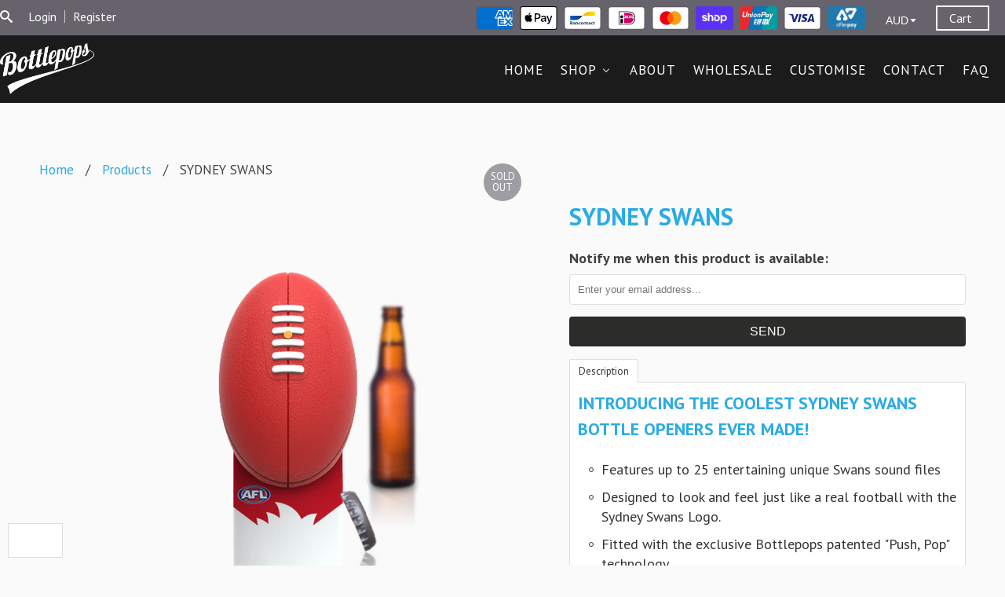

--- FILE ---
content_type: text/html; charset=utf-8
request_url: https://bottlepops.com.au/products/sydney-swans
body_size: 28789
content:
<!DOCTYPE html>
<!--[if lt IE 7 ]><html class="ie ie6" lang="en"> <![endif]-->
<!--[if IE 7 ]><html class="ie ie7" lang="en"> <![endif]-->
<!--[if IE 8 ]><html class="ie ie8" lang="en"> <![endif]-->
<!--[if IE 9 ]><html class="ie ie9" lang="en"> <![endif]-->
<!--[if (gte IE 10)|!(IE)]><!--><html lang="en"> <!--<![endif]-->
  <head>
     
    <script type='text/javascript'>
(function() {
	window.zarget=true;
	var protocol = ('https:' == document.location.protocol ? 'https:' : 'http:');
	var scriptTag = document.createElement('script');
	scriptTag.type = 'text/javascript';
	scriptTag.async = true;
	scriptTag.src = protocol +'//cdn.zarget.com/95232/145545.js';
	var s = document.getElementsByTagName('script')[0];
	s.parentNode.insertBefore(scriptTag, s);
})();
function zargetTimeout() {
	window.zarget = false;
}
window.zargetTimer = setTimeout(zargetTimeout, 3000);
</script>
 
    <meta name="google-site-verification" content="B5RnMPnbJ1cIkAQ9_109YpWY2FncIapBrQCvXeLnrvM" />
    <meta charset="utf-8">
    <meta http-equiv="cleartype" content="on">
    <meta name="robots" content="index,follow">
    
    
      
           
    <title>SYDNEY SWANS - Bottlepops</title>
  
  
    
    
      <meta name="description" content="Introducing the coolest Sydney Swans bottle openers ever made! Features up to 25 entertaining unique Swans sound files Designed to look and feel just like a real football with the Sydney Swans Logo. Fitted with the exclusive Bottlepops patented &quot;Push, Pop&quot; technology This Bottlepop has exceeded the level of quality and" />
    

    <!-- Custom Fonts -->
    
      <link href="//fonts.googleapis.com/css?family=.|PT+Sans:light,normal,bold|PT+Sans:light,normal,bold" rel="stylesheet" type="text/css" />
    

    

<meta name="author" content="Bottlepops">
<meta property="og:url" content="https://bottlepops.com.au/products/sydney-swans">
<meta property="og:site_name" content="Bottlepops">


  <meta property="og:type" content="product">
  <meta property="og:title" content="SYDNEY SWANS">
  
    <meta property="og:image" content="http://bottlepops.com.au/cdn/shop/products/40a1b96d-5708-401e-8a12-16bfe81aaa38_b8a32c10-1f58-4fc3-b457-603508c93cda_grande.png?v=1520457591">
    <meta property="og:image:secure_url" content="https://bottlepops.com.au/cdn/shop/products/40a1b96d-5708-401e-8a12-16bfe81aaa38_b8a32c10-1f58-4fc3-b457-603508c93cda_grande.png?v=1520457591">
  
  <meta property="og:price:amount" content="19.95">
  <meta property="og:price:currency" content="AUD">
  
    
    


  <meta property="og:description" content="Introducing the coolest Sydney Swans bottle openers ever made! Features up to 25 entertaining unique Swans sound files Designed to look and feel just like a real football with the Sydney Swans Logo. Fitted with the exclusive Bottlepops patented &quot;Push, Pop&quot; technology This Bottlepop has exceeded the level of quality and">




  <meta name="twitter:site" content="@bottlepops">

<meta name="twitter:card" content="summary">

  <meta name="twitter:title" content="SYDNEY SWANS">
  <meta name="twitter:description" content="Introducing the coolest Sydney Swans bottle openers ever made!

Features up to 25 entertaining unique Swans sound files


Designed to look and feel just like a real football with the Sydney Swans Logo.


Fitted with the exclusive Bottlepops patented &quot;Push, Pop&quot; technology


This Bottlepop has exceeded the level of quality and design required to be an OFFICAL AFL product.


A must for any Swans fan.

 ">
  <meta name="twitter:image" content="https://bottlepops.com.au/cdn/shop/products/40a1b96d-5708-401e-8a12-16bfe81aaa38_b8a32c10-1f58-4fc3-b457-603508c93cda_medium.png?v=1520457591">
  <meta name="twitter:image:width" content="240">
  <meta name="twitter:image:height" content="240">


    
    

    <!-- Mobile Specific Metas -->
    <meta name="HandheldFriendly" content="True">
    <meta name="MobileOptimized" content="320">
    <meta name="viewport" content="width=device-width,initial-scale=1">
    <meta name="theme-color" content="#ffffff">

    <!-- Stylesheets for Retina 3.2 -->
    <link href="//bottlepops.com.au/cdn/shop/t/3/assets/styles.scss.css?v=177491045132827015091684037892" rel="stylesheet" type="text/css" media="all" />
    
    <!--[if lte IE 9]>
      <link href="//bottlepops.com.au/cdn/shop/t/3/assets/ie.css?v=16370617434440559491486067538" rel="stylesheet" type="text/css" media="all" />
    <![endif]-->

    <link rel="shortcut icon" type="image/x-icon" href="//bottlepops.com.au/cdn/shop/t/3/assets/favicon.png?v=123096245822028397561486069426">
    <link rel="canonical" href="https://bottlepops.com.au/products/sydney-swans" />
    
    

    <script src="//bottlepops.com.au/cdn/shop/t/3/assets/app.js?v=108013611920175696261522929820" type="text/javascript"></script>
    
    <script src="//bottlepops.com.au/cdn/shopifycloud/storefront/assets/themes_support/option_selection-b017cd28.js" type="text/javascript"></script>        
    <script>window.performance && window.performance.mark && window.performance.mark('shopify.content_for_header.start');</script><meta name="google-site-verification" content="xjHMqrlHpkGjJXJqPi8tSqsg4HFLGIMJhDM86a2I-q0">
<meta id="shopify-digital-wallet" name="shopify-digital-wallet" content="/15875921/digital_wallets/dialog">
<meta name="shopify-checkout-api-token" content="f0a5177c31df2a4a1523e140886b1872">
<link rel="alternate" type="application/json+oembed" href="https://bottlepops.com.au/products/sydney-swans.oembed">
<script async="async" src="/checkouts/internal/preloads.js?locale=en-AU"></script>
<link rel="preconnect" href="https://shop.app" crossorigin="anonymous">
<script async="async" src="https://shop.app/checkouts/internal/preloads.js?locale=en-AU&shop_id=15875921" crossorigin="anonymous"></script>
<script id="apple-pay-shop-capabilities" type="application/json">{"shopId":15875921,"countryCode":"AU","currencyCode":"AUD","merchantCapabilities":["supports3DS"],"merchantId":"gid:\/\/shopify\/Shop\/15875921","merchantName":"Bottlepops","requiredBillingContactFields":["postalAddress","email","phone"],"requiredShippingContactFields":["postalAddress","email","phone"],"shippingType":"shipping","supportedNetworks":["visa","masterCard","amex","jcb"],"total":{"type":"pending","label":"Bottlepops","amount":"1.00"},"shopifyPaymentsEnabled":true,"supportsSubscriptions":true}</script>
<script id="shopify-features" type="application/json">{"accessToken":"f0a5177c31df2a4a1523e140886b1872","betas":["rich-media-storefront-analytics"],"domain":"bottlepops.com.au","predictiveSearch":true,"shopId":15875921,"locale":"en"}</script>
<script>var Shopify = Shopify || {};
Shopify.shop = "bottlepops.myshopify.com";
Shopify.locale = "en";
Shopify.currency = {"active":"AUD","rate":"1.0"};
Shopify.country = "AU";
Shopify.theme = {"name":"BOTTLEPOPS_LATEST","id":173471313,"schema_name":null,"schema_version":null,"theme_store_id":null,"role":"main"};
Shopify.theme.handle = "null";
Shopify.theme.style = {"id":null,"handle":null};
Shopify.cdnHost = "bottlepops.com.au/cdn";
Shopify.routes = Shopify.routes || {};
Shopify.routes.root = "/";</script>
<script type="module">!function(o){(o.Shopify=o.Shopify||{}).modules=!0}(window);</script>
<script>!function(o){function n(){var o=[];function n(){o.push(Array.prototype.slice.apply(arguments))}return n.q=o,n}var t=o.Shopify=o.Shopify||{};t.loadFeatures=n(),t.autoloadFeatures=n()}(window);</script>
<script>
  window.ShopifyPay = window.ShopifyPay || {};
  window.ShopifyPay.apiHost = "shop.app\/pay";
  window.ShopifyPay.redirectState = null;
</script>
<script id="shop-js-analytics" type="application/json">{"pageType":"product"}</script>
<script defer="defer" async type="module" src="//bottlepops.com.au/cdn/shopifycloud/shop-js/modules/v2/client.init-shop-cart-sync_IZsNAliE.en.esm.js"></script>
<script defer="defer" async type="module" src="//bottlepops.com.au/cdn/shopifycloud/shop-js/modules/v2/chunk.common_0OUaOowp.esm.js"></script>
<script type="module">
  await import("//bottlepops.com.au/cdn/shopifycloud/shop-js/modules/v2/client.init-shop-cart-sync_IZsNAliE.en.esm.js");
await import("//bottlepops.com.au/cdn/shopifycloud/shop-js/modules/v2/chunk.common_0OUaOowp.esm.js");

  window.Shopify.SignInWithShop?.initShopCartSync?.({"fedCMEnabled":true,"windoidEnabled":true});

</script>
<script>
  window.Shopify = window.Shopify || {};
  if (!window.Shopify.featureAssets) window.Shopify.featureAssets = {};
  window.Shopify.featureAssets['shop-js'] = {"shop-cart-sync":["modules/v2/client.shop-cart-sync_DLOhI_0X.en.esm.js","modules/v2/chunk.common_0OUaOowp.esm.js"],"init-fed-cm":["modules/v2/client.init-fed-cm_C6YtU0w6.en.esm.js","modules/v2/chunk.common_0OUaOowp.esm.js"],"shop-button":["modules/v2/client.shop-button_BCMx7GTG.en.esm.js","modules/v2/chunk.common_0OUaOowp.esm.js"],"shop-cash-offers":["modules/v2/client.shop-cash-offers_BT26qb5j.en.esm.js","modules/v2/chunk.common_0OUaOowp.esm.js","modules/v2/chunk.modal_CGo_dVj3.esm.js"],"init-windoid":["modules/v2/client.init-windoid_B9PkRMql.en.esm.js","modules/v2/chunk.common_0OUaOowp.esm.js"],"init-shop-email-lookup-coordinator":["modules/v2/client.init-shop-email-lookup-coordinator_DZkqjsbU.en.esm.js","modules/v2/chunk.common_0OUaOowp.esm.js"],"shop-toast-manager":["modules/v2/client.shop-toast-manager_Di2EnuM7.en.esm.js","modules/v2/chunk.common_0OUaOowp.esm.js"],"shop-login-button":["modules/v2/client.shop-login-button_BtqW_SIO.en.esm.js","modules/v2/chunk.common_0OUaOowp.esm.js","modules/v2/chunk.modal_CGo_dVj3.esm.js"],"avatar":["modules/v2/client.avatar_BTnouDA3.en.esm.js"],"pay-button":["modules/v2/client.pay-button_CWa-C9R1.en.esm.js","modules/v2/chunk.common_0OUaOowp.esm.js"],"init-shop-cart-sync":["modules/v2/client.init-shop-cart-sync_IZsNAliE.en.esm.js","modules/v2/chunk.common_0OUaOowp.esm.js"],"init-customer-accounts":["modules/v2/client.init-customer-accounts_DenGwJTU.en.esm.js","modules/v2/client.shop-login-button_BtqW_SIO.en.esm.js","modules/v2/chunk.common_0OUaOowp.esm.js","modules/v2/chunk.modal_CGo_dVj3.esm.js"],"init-shop-for-new-customer-accounts":["modules/v2/client.init-shop-for-new-customer-accounts_JdHXxpS9.en.esm.js","modules/v2/client.shop-login-button_BtqW_SIO.en.esm.js","modules/v2/chunk.common_0OUaOowp.esm.js","modules/v2/chunk.modal_CGo_dVj3.esm.js"],"init-customer-accounts-sign-up":["modules/v2/client.init-customer-accounts-sign-up_D6__K_p8.en.esm.js","modules/v2/client.shop-login-button_BtqW_SIO.en.esm.js","modules/v2/chunk.common_0OUaOowp.esm.js","modules/v2/chunk.modal_CGo_dVj3.esm.js"],"checkout-modal":["modules/v2/client.checkout-modal_C_ZQDY6s.en.esm.js","modules/v2/chunk.common_0OUaOowp.esm.js","modules/v2/chunk.modal_CGo_dVj3.esm.js"],"shop-follow-button":["modules/v2/client.shop-follow-button_XetIsj8l.en.esm.js","modules/v2/chunk.common_0OUaOowp.esm.js","modules/v2/chunk.modal_CGo_dVj3.esm.js"],"lead-capture":["modules/v2/client.lead-capture_DvA72MRN.en.esm.js","modules/v2/chunk.common_0OUaOowp.esm.js","modules/v2/chunk.modal_CGo_dVj3.esm.js"],"shop-login":["modules/v2/client.shop-login_ClXNxyh6.en.esm.js","modules/v2/chunk.common_0OUaOowp.esm.js","modules/v2/chunk.modal_CGo_dVj3.esm.js"],"payment-terms":["modules/v2/client.payment-terms_CNlwjfZz.en.esm.js","modules/v2/chunk.common_0OUaOowp.esm.js","modules/v2/chunk.modal_CGo_dVj3.esm.js"]};
</script>
<script>(function() {
  var isLoaded = false;
  function asyncLoad() {
    if (isLoaded) return;
    isLoaded = true;
    var urls = ["\/\/shopify.privy.com\/widget.js?shop=bottlepops.myshopify.com"];
    for (var i = 0; i < urls.length; i++) {
      var s = document.createElement('script');
      s.type = 'text/javascript';
      s.async = true;
      s.src = urls[i];
      var x = document.getElementsByTagName('script')[0];
      x.parentNode.insertBefore(s, x);
    }
  };
  if(window.attachEvent) {
    window.attachEvent('onload', asyncLoad);
  } else {
    window.addEventListener('load', asyncLoad, false);
  }
})();</script>
<script id="__st">var __st={"a":15875921,"offset":39600,"reqid":"99a0d05b-4d40-4155-9ef8-0a21e44716d7-1768425069","pageurl":"bottlepops.com.au\/products\/sydney-swans","u":"9c1f142b6274","p":"product","rtyp":"product","rid":649944498204};</script>
<script>window.ShopifyPaypalV4VisibilityTracking = true;</script>
<script id="captcha-bootstrap">!function(){'use strict';const t='contact',e='account',n='new_comment',o=[[t,t],['blogs',n],['comments',n],[t,'customer']],c=[[e,'customer_login'],[e,'guest_login'],[e,'recover_customer_password'],[e,'create_customer']],r=t=>t.map((([t,e])=>`form[action*='/${t}']:not([data-nocaptcha='true']) input[name='form_type'][value='${e}']`)).join(','),a=t=>()=>t?[...document.querySelectorAll(t)].map((t=>t.form)):[];function s(){const t=[...o],e=r(t);return a(e)}const i='password',u='form_key',d=['recaptcha-v3-token','g-recaptcha-response','h-captcha-response',i],f=()=>{try{return window.sessionStorage}catch{return}},m='__shopify_v',_=t=>t.elements[u];function p(t,e,n=!1){try{const o=window.sessionStorage,c=JSON.parse(o.getItem(e)),{data:r}=function(t){const{data:e,action:n}=t;return t[m]||n?{data:e,action:n}:{data:t,action:n}}(c);for(const[e,n]of Object.entries(r))t.elements[e]&&(t.elements[e].value=n);n&&o.removeItem(e)}catch(o){console.error('form repopulation failed',{error:o})}}const l='form_type',E='cptcha';function T(t){t.dataset[E]=!0}const w=window,h=w.document,L='Shopify',v='ce_forms',y='captcha';let A=!1;((t,e)=>{const n=(g='f06e6c50-85a8-45c8-87d0-21a2b65856fe',I='https://cdn.shopify.com/shopifycloud/storefront-forms-hcaptcha/ce_storefront_forms_captcha_hcaptcha.v1.5.2.iife.js',D={infoText:'Protected by hCaptcha',privacyText:'Privacy',termsText:'Terms'},(t,e,n)=>{const o=w[L][v],c=o.bindForm;if(c)return c(t,g,e,D).then(n);var r;o.q.push([[t,g,e,D],n]),r=I,A||(h.body.append(Object.assign(h.createElement('script'),{id:'captcha-provider',async:!0,src:r})),A=!0)});var g,I,D;w[L]=w[L]||{},w[L][v]=w[L][v]||{},w[L][v].q=[],w[L][y]=w[L][y]||{},w[L][y].protect=function(t,e){n(t,void 0,e),T(t)},Object.freeze(w[L][y]),function(t,e,n,w,h,L){const[v,y,A,g]=function(t,e,n){const i=e?o:[],u=t?c:[],d=[...i,...u],f=r(d),m=r(i),_=r(d.filter((([t,e])=>n.includes(e))));return[a(f),a(m),a(_),s()]}(w,h,L),I=t=>{const e=t.target;return e instanceof HTMLFormElement?e:e&&e.form},D=t=>v().includes(t);t.addEventListener('submit',(t=>{const e=I(t);if(!e)return;const n=D(e)&&!e.dataset.hcaptchaBound&&!e.dataset.recaptchaBound,o=_(e),c=g().includes(e)&&(!o||!o.value);(n||c)&&t.preventDefault(),c&&!n&&(function(t){try{if(!f())return;!function(t){const e=f();if(!e)return;const n=_(t);if(!n)return;const o=n.value;o&&e.removeItem(o)}(t);const e=Array.from(Array(32),(()=>Math.random().toString(36)[2])).join('');!function(t,e){_(t)||t.append(Object.assign(document.createElement('input'),{type:'hidden',name:u})),t.elements[u].value=e}(t,e),function(t,e){const n=f();if(!n)return;const o=[...t.querySelectorAll(`input[type='${i}']`)].map((({name:t})=>t)),c=[...d,...o],r={};for(const[a,s]of new FormData(t).entries())c.includes(a)||(r[a]=s);n.setItem(e,JSON.stringify({[m]:1,action:t.action,data:r}))}(t,e)}catch(e){console.error('failed to persist form',e)}}(e),e.submit())}));const S=(t,e)=>{t&&!t.dataset[E]&&(n(t,e.some((e=>e===t))),T(t))};for(const o of['focusin','change'])t.addEventListener(o,(t=>{const e=I(t);D(e)&&S(e,y())}));const B=e.get('form_key'),M=e.get(l),P=B&&M;t.addEventListener('DOMContentLoaded',(()=>{const t=y();if(P)for(const e of t)e.elements[l].value===M&&p(e,B);[...new Set([...A(),...v().filter((t=>'true'===t.dataset.shopifyCaptcha))])].forEach((e=>S(e,t)))}))}(h,new URLSearchParams(w.location.search),n,t,e,['guest_login'])})(!0,!0)}();</script>
<script integrity="sha256-4kQ18oKyAcykRKYeNunJcIwy7WH5gtpwJnB7kiuLZ1E=" data-source-attribution="shopify.loadfeatures" defer="defer" src="//bottlepops.com.au/cdn/shopifycloud/storefront/assets/storefront/load_feature-a0a9edcb.js" crossorigin="anonymous"></script>
<script crossorigin="anonymous" defer="defer" src="//bottlepops.com.au/cdn/shopifycloud/storefront/assets/shopify_pay/storefront-65b4c6d7.js?v=20250812"></script>
<script data-source-attribution="shopify.dynamic_checkout.dynamic.init">var Shopify=Shopify||{};Shopify.PaymentButton=Shopify.PaymentButton||{isStorefrontPortableWallets:!0,init:function(){window.Shopify.PaymentButton.init=function(){};var t=document.createElement("script");t.src="https://bottlepops.com.au/cdn/shopifycloud/portable-wallets/latest/portable-wallets.en.js",t.type="module",document.head.appendChild(t)}};
</script>
<script data-source-attribution="shopify.dynamic_checkout.buyer_consent">
  function portableWalletsHideBuyerConsent(e){var t=document.getElementById("shopify-buyer-consent"),n=document.getElementById("shopify-subscription-policy-button");t&&n&&(t.classList.add("hidden"),t.setAttribute("aria-hidden","true"),n.removeEventListener("click",e))}function portableWalletsShowBuyerConsent(e){var t=document.getElementById("shopify-buyer-consent"),n=document.getElementById("shopify-subscription-policy-button");t&&n&&(t.classList.remove("hidden"),t.removeAttribute("aria-hidden"),n.addEventListener("click",e))}window.Shopify?.PaymentButton&&(window.Shopify.PaymentButton.hideBuyerConsent=portableWalletsHideBuyerConsent,window.Shopify.PaymentButton.showBuyerConsent=portableWalletsShowBuyerConsent);
</script>
<script>
  function portableWalletsCleanup(e){e&&e.src&&console.error("Failed to load portable wallets script "+e.src);var t=document.querySelectorAll("shopify-accelerated-checkout .shopify-payment-button__skeleton, shopify-accelerated-checkout-cart .wallet-cart-button__skeleton"),e=document.getElementById("shopify-buyer-consent");for(let e=0;e<t.length;e++)t[e].remove();e&&e.remove()}function portableWalletsNotLoadedAsModule(e){e instanceof ErrorEvent&&"string"==typeof e.message&&e.message.includes("import.meta")&&"string"==typeof e.filename&&e.filename.includes("portable-wallets")&&(window.removeEventListener("error",portableWalletsNotLoadedAsModule),window.Shopify.PaymentButton.failedToLoad=e,"loading"===document.readyState?document.addEventListener("DOMContentLoaded",window.Shopify.PaymentButton.init):window.Shopify.PaymentButton.init())}window.addEventListener("error",portableWalletsNotLoadedAsModule);
</script>

<script type="module" src="https://bottlepops.com.au/cdn/shopifycloud/portable-wallets/latest/portable-wallets.en.js" onError="portableWalletsCleanup(this)" crossorigin="anonymous"></script>
<script nomodule>
  document.addEventListener("DOMContentLoaded", portableWalletsCleanup);
</script>

<link id="shopify-accelerated-checkout-styles" rel="stylesheet" media="screen" href="https://bottlepops.com.au/cdn/shopifycloud/portable-wallets/latest/accelerated-checkout-backwards-compat.css" crossorigin="anonymous">
<style id="shopify-accelerated-checkout-cart">
        #shopify-buyer-consent {
  margin-top: 1em;
  display: inline-block;
  width: 100%;
}

#shopify-buyer-consent.hidden {
  display: none;
}

#shopify-subscription-policy-button {
  background: none;
  border: none;
  padding: 0;
  text-decoration: underline;
  font-size: inherit;
  cursor: pointer;
}

#shopify-subscription-policy-button::before {
  box-shadow: none;
}

      </style>

<script>window.performance && window.performance.mark && window.performance.mark('shopify.content_for_header.end');</script>

  <script>window.BOLD = window.BOLD || {};
    window.BOLD.common = window.BOLD.common || {};
    window.BOLD.common.Shopify = window.BOLD.common.Shopify || {};

    window.BOLD.common.Shopify.shop = {
        domain: 'bottlepops.com.au',
        permanent_domain: 'bottlepops.myshopify.com',
        url: 'https://bottlepops.com.au',
        secure_url: 'https://bottlepops.com.au',
        money_format: "\u003cspan class=money\u003e${{amount}}\u003c\/span\u003e",
        currency: "AUD"
    };

    window.BOLD.common.Shopify.cart = {"note":null,"attributes":{},"original_total_price":0,"total_price":0,"total_discount":0,"total_weight":0.0,"item_count":0,"items":[],"requires_shipping":false,"currency":"AUD","items_subtotal_price":0,"cart_level_discount_applications":[],"checkout_charge_amount":0};
    window.BOLD.common.template = 'product';window.BOLD.common.Shopify.formatMoney = function(money, format) {
        function n(t, e) {
            return "undefined" == typeof t ? e : t
        }
        function r(t, e, r, i) {
            if (e = n(e, 2),
            r = n(r, ","),
            i = n(i, "."),
            isNaN(t) || null == t)
                return 0;
            t = (t / 100).toFixed(e);
            var o = t.split(".")
              , a = o[0].replace(/(\d)(?=(\d\d\d)+(?!\d))/g, "$1" + r)
              , s = o[1] ? i + o[1] : "";
            return a + s
        }
        "string" == typeof money && (money = money.replace(".", ""));
        var i = ""
          , o = /\{\{\s*(\w+)\s*\}\}/
          , a = format || window.BOLD.common.Shopify.shop.money_format || window.Shopify.money_format || "$ {{ amount }}";
        switch (a.match(o)[1]) {
            case "amount":
                i = r(money, 2);
                break;
            case "amount_no_decimals":
                i = r(money, 0);
                break;
            case "amount_with_comma_separator":
                i = r(money, 2, ".", ",");
                break;
            case "amount_no_decimals_with_comma_separator":
                i = r(money, 0, ".", ",");
                break;
            case "amount_with_space_separator":
                i = r(money, 2, ".", " ");
                break;
            case "amount_no_decimals_with_space_separator":
                i = r(money, 0, ".", " ");
                break;
        }
        return a.replace(o, i);
    };

    window.BOLD.common.Shopify.saveProduct = function (handle, product) {
        if (typeof handle === 'string' && typeof window.BOLD.common.Shopify.products[handle] === 'undefined') {
            if (typeof product === 'number') {
                window.BOLD.common.Shopify.handles[product] = handle;
                product = { id: product };
            }
            window.BOLD.common.Shopify.products[handle] = product;
        }
    };

	window.BOLD.common.Shopify.saveVariant = function (variant_id, variant) {
		if (typeof variant_id === 'number' && typeof window.BOLD.common.Shopify.variants[variant_id] === 'undefined') {
			window.BOLD.common.Shopify.variants[variant_id] = variant;
		}
	};window.BOLD.common.Shopify.products = window.BOLD.common.Shopify.products || {};
    window.BOLD.common.Shopify.variants = window.BOLD.common.Shopify.variants || {};
    window.BOLD.common.Shopify.handles = window.BOLD.common.Shopify.handles || {};window.BOLD.common.Shopify.handle = "sydney-swans"
window.BOLD.common.Shopify.saveProduct("sydney-swans", 649944498204);window.BOLD.common.Shopify.saveVariant(7765247328284, {product_id: 649944498204, price: 1995, group_id: 'null'});window.BOLD.common.Shopify.metafields = window.BOLD.common.Shopify.metafields || {};window.BOLD.common.Shopify.metafields["bold_rp"] = {};</script>

<link href="//bottlepops.com.au/cdn/shop/t/3/assets/bold-upsell.css?v=114674335876926530071502725524" rel="stylesheet" type="text/css" media="all" />
<link href="//bottlepops.com.au/cdn/shop/t/3/assets/bold-upsell-custom.css?v=157476255988720460371502680981" rel="stylesheet" type="text/css" media="all" />
<link href="//bottlepops.com.au/cdn/shop/t/3/assets/stylesheet.css?v=103221476006732914701518197395" rel="stylesheet" type="text/css" media="all" />
  <!-- Hits Analytics tracking code -->

  

<!-- end of Hits Analytics code -->

 <script src="https://modapps.com.au/geolocationredirect/assets/geo/bottlepops.myshopify.com/main_geo.js" type="text/javascript"></script>  
<script>
var safariBrowserCompatibility = false;
var sessionStCall = false;
var ajaxLinkUrl = 'https://modapps.com.au/geolocationredirect/assets/geo/bottlepops.myshopify.com/geolocationredirect.js';
 if(typeof(Storage) !== 'undefined') {
       try {
                localStorage.setItem('lStorageBrowserCheck', 1);
                localStorage.removeItem('lStorageBrowserCheck');
                safariBrowserCompatibility = true;
            } 
            catch (e) {
                Storage.prototype._setItem = Storage.prototype.setItem;
                Storage.prototype.setItem = function () { };
                safariBrowserCompatibility = false;
                console.log('Sorry, your browser does not support web storage...');
            }
            if (safariBrowserCompatibility) {
                if (window.sessionStorage.geoJsCodeTxt) {
                    sessionStCall = true;
                } else {
                    sessionStCall = false;
                }
            }
    } else {
            safariBrowserCompatibility = false;
            sessionStCall = false;
            console.log('Sorry, your browser does not support web storage...');
        }
if(sessionStCall){
          var s = document.createElement('script');
        s.type = 'text/javascript';
        try{
          s.appendChild(document.CreateTextNode(window.sessionStorage.geoJsCodeTxt));
          document.getElementsByTagName('head')[0].appendChild(s);
          
        }
        catch (e) {
          s.text = window.sessionStorage.geoJsCodeTxt;
          document.getElementsByTagName('head')[0].appendChild(s);
          
        }
  }
else {
modBarjquery.ajax({
          type: 'GET',
          data: { urlajaxpath : ajaxLinkUrl },  
          dataType: 'text', 
          async: false,
          url: 'https://modapps.com.au/geolocationredirect/getfilecs.php',
          timeout: 7000,   
          success: function (data) {           
            var tempScriptTxt = '';
                    if (safariBrowserCompatibility) {
                        window.sessionStorage.geoJsCodeTxt = data;
                        tempScriptTxt = window.sessionStorage.geoJsCodeTxt;
                    }  
                    else {
                      tempScriptTxt = data;
                      //alert(tempScriptTxt);
                    }                  
                    var s = document.createElement('script');
                    s.type = 'text/javascript';
                    try {
                        s.appendChild(document.CreateTextNode(tempScriptTxt));
                        document.getElementsByTagName('head')[0].appendChild(s);

                    }
                    catch (e) {
                        s.text = tempScriptTxt;
                        document.getElementsByTagName('head')[0].appendChild(s);

                    } }, 
          error: function (data) 
            { console.log('Cannot load service from server'); }
    });
}
</script> 

<script>
window.mlvedaShopCurrency = "AUD";
window.shopCurrency = "AUD";
window.supported_currencies = "USD CAD AUD GBP EUR INR JPY";
</script>
<script async src="https://www.googletagmanager.com/gtag/js?id=AW-882164006"></script>
<script>
  window.dataLayer = window.dataLayer || [];
  function gtag(){dataLayer.push(arguments);}
  gtag('js', new Date());

  gtag('config', 'AW-882164006');
    </script>
   <script>

var country_1 = [ "US", "UK"];

  
  $(document).ready( function(){
    
    setTimeout(function(){ 
    
    
    
      $.get( "https://freegeoip.net/json/", function( data ) {

       if($.inArray( data.country_code, country_1 ) !== -1)
       {

           //alert(data.country_code);
            window.top.location.href = "https://bottlepops.com"+window.location.pathname+window.location.search;
         

       }

     

      });
    
    
    }, 1000);
  


  })
 
 </script>  
<!-- BEGIN app block: shopify://apps/buddha-mega-menu-navigation/blocks/megamenu/dbb4ce56-bf86-4830-9b3d-16efbef51c6f -->
<script>
        var productImageAndPrice = [],
            collectionImages = [],
            articleImages = [],
            mmLivIcons = false,
            mmFlipClock = false,
            mmFixesUseJquery = false,
            mmNumMMI = 7,
            mmSchemaTranslation = {},
            mmMenuStrings =  [] ,
            mmShopLocale = "en",
            mmShopLocaleCollectionsRoute = "/collections",
            mmSchemaDesignJSON = [{"action":"menu-select","value":"main-menu"},{"action":"design","setting":"tree_sub_direction","value":"set_tree_right"},{"action":"design","setting":"vertical_link_hover_color","value":"#29abe3"},{"action":"design","setting":"link_hover_color","value":"#29abe3"},{"action":"design","setting":"vertical_font_size","value":"13px"},{"action":"design","setting":"vertical_link_color","value":"#4e4e4e"},{"action":"design","setting":"vertical_text_color","value":"#4e4e4e"},{"action":"design","setting":"text_color","value":"#222222"},{"action":"design","setting":"font_size","value":"13px"},{"action":"design","setting":"button_text_color","value":"#ffffff"},{"action":"design","setting":"button_text_hover_color","value":"#ffffff"},{"action":"design","setting":"background_color","value":"#ffffff"},{"action":"design","setting":"background_hover_color","value":"#f9f9f9"},{"action":"design","setting":"link_color","value":"#4e4e4e"},{"action":"design","setting":"button_background_color","value":"#0da19a"},{"action":"design","setting":"button_background_hover_color","value":"#0d8781"}],
            mmDomChangeSkipUl = ",.flex-direction-nav",
            buddhaMegaMenuShop = "bottlepops.myshopify.com",
            mmWireframeCompression = "0",
            mmExtensionAssetUrl = "https://cdn.shopify.com/extensions/019abe06-4a3f-7763-88da-170e1b54169b/mega-menu-151/assets/";var bestSellersHTML = '';var newestProductsHTML = '';/* get link lists api */
        var linkLists={"main-menu" : {"title":"Main menu", "items":["/","/collections","/pages/about","/pages/wholesale","/pages/customise","/pages/contact",]},"footer" : {"title":"Footer menu", "items":["/search","/policies/terms-of-service","/policies/refund-policy",]},"shop" : {"title":"SHOP", "items":["/collections/new-products",]},"shop-bottlepops" : {"title":"Shop Bottlepops", "items":["/collections/all-bottlepops","/collections/newest-products","/collections/new-products","/collections/on-sale",]},"customer-care" : {"title":"Customer Care", "items":["/pages/contact","/pages/shipping","/pages/faqs","/pages/competitions",]},"type" : {"title":"TYPE", "items":["/collections/afl","/products/rugby-bottlepop","/collections/originals","/collections/legend-series","/collections","/collections/mlb","/products/mr-president-bottlepop",]},"sport" : {"title":"SPORT", "items":["/products/nfl-bottlepop","/products/basketball-bottlepop","/products/golf-bottlepop","/products/v8-engine-bottlepop","/products/netball","/products/poker-bottlepop","/collections/rugby","/products/soccer-bottlepop","/products/tennis-bottlepop","/products/beach-volleyball",]},"customer-care-2" : {"title":"customer-care-2", "items":["/pages/ambassador-program","/pages/affiliate-program","/pages/privacy-policy","/pages/warranty",]},"customer-account-main-menu" : {"title":"Customer account main menu", "items":["/","https://shopify.com/15875921/account/orders?locale=en&amp;region_country=AU",]},};/*ENDPARSE*/

        

        /* set product prices *//* get the collection images *//* get the article images *//* customer fixes */
        var mmThemeFixesAfter = function(){ mmAddStyle(" @media screen and (min-width:400px) { .vertical-mega-menu>li ul.submenu.simple>li { width:100% !important; display:block !important; } .vertical-mega-menu>li>ul.submenu.simple>li:nth-child(1) { padding-top:10px !important; } .vertical-mega-menu>li>ul.submenu.simple>li:nth-child(2) { padding-top:10px !important; } .vertical-mega-menu ul.submenu li.mm-contact-column { width:100% !important; display:block !important; padding:0px 10px !important; } } .vertical-mega-menu>.buddha-menu-item>a{ max-width: 100% !important; } ", "themeScript"); mmForEach(document, ".buddha-menu-item > a > .toggle-menu-btn", function(el){ el.style.setProperty("right", "0", "important"); }); }; 
        

        var mmWireframe = {"html" : "<li class=\"buddha-menu-item\"  ><a data-href=\"/\" href=\"/\" aria-label=\"HOME\" data-no-instant=\"\" onclick=\"mmGoToPage(this, event); return false;\"  ><span class=\"mm-title\">HOME</span></a></li><li class=\"buddha-menu-item\"  ><a data-href=\"/collections\" href=\"/collections\" aria-label=\"SHOP\" data-no-instant=\"\" onclick=\"mmGoToPage(this, event); return false;\"  ><span class=\"mm-title\">SHOP</span><i class=\"mm-arrow mm-angle-down\" aria-hidden=\"true\"></i><span class=\"toggle-menu-btn\" style=\"display:none;\" title=\"Toggle menu\" onclick=\"return toggleSubmenu(this)\"><span class=\"mm-arrow-icon\"><span class=\"bar-one\"></span><span class=\"bar-two\"></span></span></span></a><ul class=\"mm-submenu tree  small \"><li data-href=\"/collections/originals\" href=\"/collections/originals\" aria-label=\"ORIGINALS\" data-no-instant=\"\" onclick=\"mmGoToPage(this, event); return false;\"  ><a data-href=\"/collections/originals\" href=\"/collections/originals\" aria-label=\"ORIGINALS\" data-no-instant=\"\" onclick=\"mmGoToPage(this, event); return false;\"  ><span class=\"mm-title\">ORIGINALS</span><i class=\"mm-arrow mm-angle-down\" aria-hidden=\"true\"></i><span class=\"toggle-menu-btn\" style=\"display:none;\" title=\"Toggle menu\" onclick=\"return toggleSubmenu(this)\"><span class=\"mm-arrow-icon\"><span class=\"bar-one\"></span><span class=\"bar-two\"></span></span></span></a><ul class=\"mm-submenu tree  small mm-last-level\"><li data-href=\"/products/nfl-bottlepop\" href=\"/products/nfl-bottlepop\" aria-label=\"AMERICAN FOOTBALL\" data-no-instant=\"\" onclick=\"mmGoToPage(this, event); return false;\"  ><a data-href=\"/products/nfl-bottlepop\" href=\"/products/nfl-bottlepop\" aria-label=\"AMERICAN FOOTBALL\" data-no-instant=\"\" onclick=\"mmGoToPage(this, event); return false;\"  ><span class=\"mm-title\">AMERICAN FOOTBALL</span></a></li><li data-href=\"/products/australian-rules\" href=\"/products/australian-rules\" aria-label=\"AUSSIE RULES\" data-no-instant=\"\" onclick=\"mmGoToPage(this, event); return false;\"  ><a data-href=\"/products/australian-rules\" href=\"/products/australian-rules\" aria-label=\"AUSSIE RULES\" data-no-instant=\"\" onclick=\"mmGoToPage(this, event); return false;\"  ><span class=\"mm-title\">AUSSIE RULES</span></a></li><li data-href=\"/products/baseball-bottlepop\" href=\"/products/baseball-bottlepop\" aria-label=\"BASEBALL\" data-no-instant=\"\" onclick=\"mmGoToPage(this, event); return false;\"  ><a data-href=\"/products/baseball-bottlepop\" href=\"/products/baseball-bottlepop\" aria-label=\"BASEBALL\" data-no-instant=\"\" onclick=\"mmGoToPage(this, event); return false;\"  ><span class=\"mm-title\">BASEBALL</span></a></li><li data-href=\"/products/basketball-bottlepop\" href=\"/products/basketball-bottlepop\" aria-label=\"BASKETBALL\" data-no-instant=\"\" onclick=\"mmGoToPage(this, event); return false;\"  ><a data-href=\"/products/basketball-bottlepop\" href=\"/products/basketball-bottlepop\" aria-label=\"BASKETBALL\" data-no-instant=\"\" onclick=\"mmGoToPage(this, event); return false;\"  ><span class=\"mm-title\">BASKETBALL</span></a></li><li data-href=\"/products/cricket-bottlepop\" href=\"/products/cricket-bottlepop\" aria-label=\"CRICKET\" data-no-instant=\"\" onclick=\"mmGoToPage(this, event); return false;\"  ><a data-href=\"/products/cricket-bottlepop\" href=\"/products/cricket-bottlepop\" aria-label=\"CRICKET\" data-no-instant=\"\" onclick=\"mmGoToPage(this, event); return false;\"  ><span class=\"mm-title\">CRICKET</span></a></li><li data-href=\"/products/soccer-bottlepop\" href=\"/products/soccer-bottlepop\" aria-label=\"SOCCER\" data-no-instant=\"\" onclick=\"mmGoToPage(this, event); return false;\"  ><a data-href=\"/products/soccer-bottlepop\" href=\"/products/soccer-bottlepop\" aria-label=\"SOCCER\" data-no-instant=\"\" onclick=\"mmGoToPage(this, event); return false;\"  ><span class=\"mm-title\">SOCCER</span></a></li><li data-href=\"/products/golf-bottlepop\" href=\"/products/golf-bottlepop\" aria-label=\"GOLF\" data-no-instant=\"\" onclick=\"mmGoToPage(this, event); return false;\"  ><a data-href=\"/products/golf-bottlepop\" href=\"/products/golf-bottlepop\" aria-label=\"GOLF\" data-no-instant=\"\" onclick=\"mmGoToPage(this, event); return false;\"  ><span class=\"mm-title\">GOLF</span></a></li><li data-href=\"/collections/motor-sport\" href=\"/collections/motor-sport\" aria-label=\"MOTORSPORT\" data-no-instant=\"\" onclick=\"mmGoToPage(this, event); return false;\"  ><a data-href=\"/collections/motor-sport\" href=\"/collections/motor-sport\" aria-label=\"MOTORSPORT\" data-no-instant=\"\" onclick=\"mmGoToPage(this, event); return false;\"  ><span class=\"mm-title\">MOTORSPORT</span></a></li><li data-href=\"/products/netball\" href=\"/products/netball\" aria-label=\"NETBALL\" data-no-instant=\"\" onclick=\"mmGoToPage(this, event); return false;\"  ><a data-href=\"/products/netball\" href=\"/products/netball\" aria-label=\"NETBALL\" data-no-instant=\"\" onclick=\"mmGoToPage(this, event); return false;\"  ><span class=\"mm-title\">NETBALL</span></a></li><li data-href=\"/products/poker-bottlepop\" href=\"/products/poker-bottlepop\" aria-label=\"POKER\" data-no-instant=\"\" onclick=\"mmGoToPage(this, event); return false;\"  ><a data-href=\"/products/poker-bottlepop\" href=\"/products/poker-bottlepop\" aria-label=\"POKER\" data-no-instant=\"\" onclick=\"mmGoToPage(this, event); return false;\"  ><span class=\"mm-title\">POKER</span></a></li><li data-href=\"/products/rugby-bottlepop\" href=\"/products/rugby-bottlepop\" aria-label=\"RUGBY\" data-no-instant=\"\" onclick=\"mmGoToPage(this, event); return false;\"  ><a data-href=\"/products/rugby-bottlepop\" href=\"/products/rugby-bottlepop\" aria-label=\"RUGBY\" data-no-instant=\"\" onclick=\"mmGoToPage(this, event); return false;\"  ><span class=\"mm-title\">RUGBY</span></a></li><li data-href=\"/collections/seasonal\" href=\"/collections/seasonal\" aria-label=\"SANTA\" data-no-instant=\"\" onclick=\"mmGoToPage(this, event); return false;\"  ><a data-href=\"/collections/seasonal\" href=\"/collections/seasonal\" aria-label=\"SANTA\" data-no-instant=\"\" onclick=\"mmGoToPage(this, event); return false;\"  ><span class=\"mm-title\">SANTA</span></a></li><li data-href=\"/products/tennis-bottlepop\" href=\"/products/tennis-bottlepop\" aria-label=\"TENNIS\" data-no-instant=\"\" onclick=\"mmGoToPage(this, event); return false;\"  ><a data-href=\"/products/tennis-bottlepop\" href=\"/products/tennis-bottlepop\" aria-label=\"TENNIS\" data-no-instant=\"\" onclick=\"mmGoToPage(this, event); return false;\"  ><span class=\"mm-title\">TENNIS</span></a></li><li data-href=\"/products/beach-volleyball\" href=\"/products/beach-volleyball\" aria-label=\"VOLLEYBALL\" data-no-instant=\"\" onclick=\"mmGoToPage(this, event); return false;\"  ><a data-href=\"/products/beach-volleyball\" href=\"/products/beach-volleyball\" aria-label=\"VOLLEYBALL\" data-no-instant=\"\" onclick=\"mmGoToPage(this, event); return false;\"  ><span class=\"mm-title\">VOLLEYBALL</span></a></li></ul></li><li data-href=\"/collections/afl\" href=\"/collections/afl\" aria-label=\"AFL \" data-no-instant=\"\" onclick=\"mmGoToPage(this, event); return false;\"  ><a data-href=\"/collections/afl\" href=\"/collections/afl\" aria-label=\"AFL \" data-no-instant=\"\" onclick=\"mmGoToPage(this, event); return false;\"  ><span class=\"mm-title\">AFL</span></a></li><li data-href=\"/collections/marvel\" href=\"/collections/marvel\" aria-label=\"MARVEL\" data-no-instant=\"\" onclick=\"mmGoToPage(this, event); return false;\"  ><a data-href=\"/collections/marvel\" href=\"/collections/marvel\" aria-label=\"MARVEL\" data-no-instant=\"\" onclick=\"mmGoToPage(this, event); return false;\"  ><span class=\"mm-title\">MARVEL</span></a></li><li data-href=\"/products/mr-president-bottlepop\" href=\"/products/mr-president-bottlepop\" aria-label=\"MR. PRESIDENT\" data-no-instant=\"\" onclick=\"mmGoToPage(this, event); return false;\"  ><a data-href=\"/products/mr-president-bottlepop\" href=\"/products/mr-president-bottlepop\" aria-label=\"MR. PRESIDENT\" data-no-instant=\"\" onclick=\"mmGoToPage(this, event); return false;\"  ><span class=\"mm-title\">MR. PRESIDENT</span></a></li><li data-href=\"/products/all-blacks\" href=\"/products/all-blacks\" aria-label=\"ALL BLACKS\" data-no-instant=\"\" onclick=\"mmGoToPage(this, event); return false;\"  ><a data-href=\"/products/all-blacks\" href=\"/products/all-blacks\" aria-label=\"ALL BLACKS\" data-no-instant=\"\" onclick=\"mmGoToPage(this, event); return false;\"  ><span class=\"mm-title\">ALL BLACKS</span></a></li><li data-href=\"/products/racing-helmet\" href=\"/products/racing-helmet\" aria-label=\"RACING HELMET\" data-no-instant=\"\" onclick=\"mmGoToPage(this, event); return false;\"  ><a data-href=\"/products/racing-helmet\" href=\"/products/racing-helmet\" aria-label=\"RACING HELMET\" data-no-instant=\"\" onclick=\"mmGoToPage(this, event); return false;\"  ><span class=\"mm-title\">RACING HELMET</span></a></li><li data-href=\"/products/wazza\" href=\"/products/wazza\" aria-label=\"WAZZA\" data-no-instant=\"\" onclick=\"mmGoToPage(this, event); return false;\"  ><a data-href=\"/products/wazza\" href=\"/products/wazza\" aria-label=\"WAZZA\" data-no-instant=\"\" onclick=\"mmGoToPage(this, event); return false;\"  ><span class=\"mm-title\">WAZZA</span></a></li><li data-href=\"/collections/mlb\" href=\"/collections/mlb\" aria-label=\"MLB\" data-no-instant=\"\" onclick=\"mmGoToPage(this, event); return false;\"  ><a data-href=\"/collections/mlb\" href=\"/collections/mlb\" aria-label=\"MLB\" data-no-instant=\"\" onclick=\"mmGoToPage(this, event); return false;\"  ><span class=\"mm-title\">MLB</span></a></li><li data-href=\"/collections/legend-series\" href=\"/collections/legend-series\" aria-label=\"LEGENDS\" data-no-instant=\"\" onclick=\"mmGoToPage(this, event); return false;\"  ><a data-href=\"/collections/legend-series\" href=\"/collections/legend-series\" aria-label=\"LEGENDS\" data-no-instant=\"\" onclick=\"mmGoToPage(this, event); return false;\"  ><span class=\"mm-title\">LEGENDS</span></a></li><li data-href=\"/collections/all-bottlepops\" href=\"/collections/all-bottlepops\" aria-label=\"SHOP ALL\" data-no-instant=\"\" onclick=\"mmGoToPage(this, event); return false;\"  ><a data-href=\"/collections/all-bottlepops\" href=\"/collections/all-bottlepops\" aria-label=\"SHOP ALL\" data-no-instant=\"\" onclick=\"mmGoToPage(this, event); return false;\"  ><span class=\"mm-title\">SHOP ALL</span></a></li></ul></li><li class=\"buddha-menu-item\"  ><a data-href=\"/pages/about\" href=\"/pages/about\" aria-label=\"ABOUT\" data-no-instant=\"\" onclick=\"mmGoToPage(this, event); return false;\"  ><span class=\"mm-title\">ABOUT</span></a></li><li class=\"buddha-menu-item\"  ><a data-href=\"/pages/wholesale\" href=\"/pages/wholesale\" aria-label=\"WHOLESALE\" data-no-instant=\"\" onclick=\"mmGoToPage(this, event); return false;\"  ><span class=\"mm-title\">WHOLESALE</span></a></li><li class=\"buddha-menu-item\"  ><a data-href=\"/pages/customise\" href=\"/pages/customise\" aria-label=\"CUSTOMISE\" data-no-instant=\"\" onclick=\"mmGoToPage(this, event); return false;\"  ><span class=\"mm-title\">CUSTOMISE</span></a></li><li class=\"buddha-menu-item\"  ><a data-href=\"/pages/contact\" href=\"/pages/contact\" aria-label=\"CONTACT\" data-no-instant=\"\" onclick=\"mmGoToPage(this, event); return false;\"  ><span class=\"mm-title\">CONTACT</span></a></li><li class=\"buddha-menu-item\"  ><a data-href=\"/pages/faqs\" href=\"/pages/faqs\" aria-label=\"FAQ\" data-no-instant=\"\" onclick=\"mmGoToPage(this, event); return false;\"  ><span class=\"mm-title\">FAQ</span></a></li>" };

        function mmLoadJS(file, async = true) {
            let script = document.createElement("script");
            script.setAttribute("src", file);
            script.setAttribute("data-no-instant", "");
            script.setAttribute("type", "text/javascript");
            script.setAttribute("async", async);
            document.head.appendChild(script);
        }
        function mmLoadCSS(file) {  
            var style = document.createElement('link');
            style.href = file;
            style.type = 'text/css';
            style.rel = 'stylesheet';
            document.head.append(style); 
        }
              
        var mmDisableWhenResIsLowerThan = '';
        var mmLoadResources = (mmDisableWhenResIsLowerThan == '' || mmDisableWhenResIsLowerThan == 0 || (mmDisableWhenResIsLowerThan > 0 && window.innerWidth>=mmDisableWhenResIsLowerThan));
        if (mmLoadResources) {
            /* load resources via js injection */
            mmLoadJS("https://cdn.shopify.com/extensions/019abe06-4a3f-7763-88da-170e1b54169b/mega-menu-151/assets/buddha-megamenu.js");
            
            mmLoadCSS("https://cdn.shopify.com/extensions/019abe06-4a3f-7763-88da-170e1b54169b/mega-menu-151/assets/buddha-megamenu2.css");function mmLoadResourcesAtc(){
                    if (document.body) {
                        document.body.insertAdjacentHTML("beforeend", `
                            <div class="mm-atc-popup" style="display:none;">
                                <div class="mm-atc-head"> <span></span> <div onclick="mmAddToCartPopup(\'hide\');"> <svg xmlns="http://www.w3.org/2000/svg" width="12" height="12" viewBox="0 0 24 24"><path d="M23.954 21.03l-9.184-9.095 9.092-9.174-2.832-2.807-9.09 9.179-9.176-9.088-2.81 2.81 9.186 9.105-9.095 9.184 2.81 2.81 9.112-9.192 9.18 9.1z"/></svg></div></div>
                                <div class="mm-atc-product">
                                    <img class="mm-atc-product-image" alt="Add to cart product"/>
                                    <div>
                                        <div class="mm-atc-product-name"> </div>
                                        <div class="mm-atc-product-variant"> </div>
                                    </div>
                                </div>
                                <a href="/cart" class="mm-atc-view-cart"> VIEW CART</a>
                            </div>
                        `);
                    }
                }
                if (document.readyState === "loading") {
                    document.addEventListener("DOMContentLoaded", mmLoadResourcesAtc);
                } else {
                    mmLoadResourcesAtc();
                }}
    </script><!-- HIDE ORIGINAL MENU --><!-- use menu search algorithm to hide original menu -->
        <style> .buddha-disabled-menu { visibility: hidden !important; } </style>
        <script>
            function mmHideOriginalMenu() {
                var menu = "main-menu";
                var links = [];
                if (typeof linkLists[menu] !== "undefined")
                    links = linkLists[menu].items;
                
                if (menu!="none" && links.length>0) {
                    var elements = document.querySelectorAll("ul,nav");
                    for (var el=0; el<elements.length; el++) {
                        var elementFits = 0;
                        var children = elements[el].children;
                        for (var i=0; i<children.length; i++) {
                            if (children[i].nodeName == "LI") {
                                var li = children[i], href = null;
                                var a = li.querySelector("a");
                                if (a) href = a.getAttribute("href");
                                if (href == null || (href != null && (href.substr(0,1) == "#" || href==""))){
                                    var a2 = li.querySelector((!!document.documentMode) ? "* + a" : "a:nth-child(2)");
                                    if (a2) {
                                        href = a2.getAttribute("href");
                                        a = a2;
                                    }
                                }
                                if (href == null || (href != null && (href.substr(0,1) == "#" || href==""))) {
                                    var a2 = li.querySelector("a>a");
                                    if (a2) {
                                        href = a2.getAttribute("href");
                                        a = a2;
                                    }
                                }
                            
                                if (links[elementFits]!=undefined && href==links[elementFits]) {
                                    elementFits++;
                                } else if (elementFits>0 && elementFits!=links.length) {
                                    elementFits = 0;
                                    if (href==links[0]) {
                                    elementFits = 1;
                                    }
                                }
                            }
                        }
                        if (elementFits>0 && elementFits==links.length) {
                            elements[el].classList.add("buddha-disabled-menu");
                        }
                    }
                }
            }

            mmHideOriginalMenu();
            var hideOriginalMenuInterval = setInterval(mmHideOriginalMenu, 100);
            
            setTimeout(function(){
                var elements  = document.querySelectorAll(".buddha-disabled-menu");
                for (var i=0; i<elements.length; i++) {
                    elements[i].classList.remove("buddha-disabled-menu");
                }
                clearInterval(hideOriginalMenuInterval);
            },10000);
        </script>
<!-- END app block --><link href="https://monorail-edge.shopifysvc.com" rel="dns-prefetch">
<script>(function(){if ("sendBeacon" in navigator && "performance" in window) {try {var session_token_from_headers = performance.getEntriesByType('navigation')[0].serverTiming.find(x => x.name == '_s').description;} catch {var session_token_from_headers = undefined;}var session_cookie_matches = document.cookie.match(/_shopify_s=([^;]*)/);var session_token_from_cookie = session_cookie_matches && session_cookie_matches.length === 2 ? session_cookie_matches[1] : "";var session_token = session_token_from_headers || session_token_from_cookie || "";function handle_abandonment_event(e) {var entries = performance.getEntries().filter(function(entry) {return /monorail-edge.shopifysvc.com/.test(entry.name);});if (!window.abandonment_tracked && entries.length === 0) {window.abandonment_tracked = true;var currentMs = Date.now();var navigation_start = performance.timing.navigationStart;var payload = {shop_id: 15875921,url: window.location.href,navigation_start,duration: currentMs - navigation_start,session_token,page_type: "product"};window.navigator.sendBeacon("https://monorail-edge.shopifysvc.com/v1/produce", JSON.stringify({schema_id: "online_store_buyer_site_abandonment/1.1",payload: payload,metadata: {event_created_at_ms: currentMs,event_sent_at_ms: currentMs}}));}}window.addEventListener('pagehide', handle_abandonment_event);}}());</script>
<script id="web-pixels-manager-setup">(function e(e,d,r,n,o){if(void 0===o&&(o={}),!Boolean(null===(a=null===(i=window.Shopify)||void 0===i?void 0:i.analytics)||void 0===a?void 0:a.replayQueue)){var i,a;window.Shopify=window.Shopify||{};var t=window.Shopify;t.analytics=t.analytics||{};var s=t.analytics;s.replayQueue=[],s.publish=function(e,d,r){return s.replayQueue.push([e,d,r]),!0};try{self.performance.mark("wpm:start")}catch(e){}var l=function(){var e={modern:/Edge?\/(1{2}[4-9]|1[2-9]\d|[2-9]\d{2}|\d{4,})\.\d+(\.\d+|)|Firefox\/(1{2}[4-9]|1[2-9]\d|[2-9]\d{2}|\d{4,})\.\d+(\.\d+|)|Chrom(ium|e)\/(9{2}|\d{3,})\.\d+(\.\d+|)|(Maci|X1{2}).+ Version\/(15\.\d+|(1[6-9]|[2-9]\d|\d{3,})\.\d+)([,.]\d+|)( \(\w+\)|)( Mobile\/\w+|) Safari\/|Chrome.+OPR\/(9{2}|\d{3,})\.\d+\.\d+|(CPU[ +]OS|iPhone[ +]OS|CPU[ +]iPhone|CPU IPhone OS|CPU iPad OS)[ +]+(15[._]\d+|(1[6-9]|[2-9]\d|\d{3,})[._]\d+)([._]\d+|)|Android:?[ /-](13[3-9]|1[4-9]\d|[2-9]\d{2}|\d{4,})(\.\d+|)(\.\d+|)|Android.+Firefox\/(13[5-9]|1[4-9]\d|[2-9]\d{2}|\d{4,})\.\d+(\.\d+|)|Android.+Chrom(ium|e)\/(13[3-9]|1[4-9]\d|[2-9]\d{2}|\d{4,})\.\d+(\.\d+|)|SamsungBrowser\/([2-9]\d|\d{3,})\.\d+/,legacy:/Edge?\/(1[6-9]|[2-9]\d|\d{3,})\.\d+(\.\d+|)|Firefox\/(5[4-9]|[6-9]\d|\d{3,})\.\d+(\.\d+|)|Chrom(ium|e)\/(5[1-9]|[6-9]\d|\d{3,})\.\d+(\.\d+|)([\d.]+$|.*Safari\/(?![\d.]+ Edge\/[\d.]+$))|(Maci|X1{2}).+ Version\/(10\.\d+|(1[1-9]|[2-9]\d|\d{3,})\.\d+)([,.]\d+|)( \(\w+\)|)( Mobile\/\w+|) Safari\/|Chrome.+OPR\/(3[89]|[4-9]\d|\d{3,})\.\d+\.\d+|(CPU[ +]OS|iPhone[ +]OS|CPU[ +]iPhone|CPU IPhone OS|CPU iPad OS)[ +]+(10[._]\d+|(1[1-9]|[2-9]\d|\d{3,})[._]\d+)([._]\d+|)|Android:?[ /-](13[3-9]|1[4-9]\d|[2-9]\d{2}|\d{4,})(\.\d+|)(\.\d+|)|Mobile Safari.+OPR\/([89]\d|\d{3,})\.\d+\.\d+|Android.+Firefox\/(13[5-9]|1[4-9]\d|[2-9]\d{2}|\d{4,})\.\d+(\.\d+|)|Android.+Chrom(ium|e)\/(13[3-9]|1[4-9]\d|[2-9]\d{2}|\d{4,})\.\d+(\.\d+|)|Android.+(UC? ?Browser|UCWEB|U3)[ /]?(15\.([5-9]|\d{2,})|(1[6-9]|[2-9]\d|\d{3,})\.\d+)\.\d+|SamsungBrowser\/(5\.\d+|([6-9]|\d{2,})\.\d+)|Android.+MQ{2}Browser\/(14(\.(9|\d{2,})|)|(1[5-9]|[2-9]\d|\d{3,})(\.\d+|))(\.\d+|)|K[Aa][Ii]OS\/(3\.\d+|([4-9]|\d{2,})\.\d+)(\.\d+|)/},d=e.modern,r=e.legacy,n=navigator.userAgent;return n.match(d)?"modern":n.match(r)?"legacy":"unknown"}(),u="modern"===l?"modern":"legacy",c=(null!=n?n:{modern:"",legacy:""})[u],f=function(e){return[e.baseUrl,"/wpm","/b",e.hashVersion,"modern"===e.buildTarget?"m":"l",".js"].join("")}({baseUrl:d,hashVersion:r,buildTarget:u}),m=function(e){var d=e.version,r=e.bundleTarget,n=e.surface,o=e.pageUrl,i=e.monorailEndpoint;return{emit:function(e){var a=e.status,t=e.errorMsg,s=(new Date).getTime(),l=JSON.stringify({metadata:{event_sent_at_ms:s},events:[{schema_id:"web_pixels_manager_load/3.1",payload:{version:d,bundle_target:r,page_url:o,status:a,surface:n,error_msg:t},metadata:{event_created_at_ms:s}}]});if(!i)return console&&console.warn&&console.warn("[Web Pixels Manager] No Monorail endpoint provided, skipping logging."),!1;try{return self.navigator.sendBeacon.bind(self.navigator)(i,l)}catch(e){}var u=new XMLHttpRequest;try{return u.open("POST",i,!0),u.setRequestHeader("Content-Type","text/plain"),u.send(l),!0}catch(e){return console&&console.warn&&console.warn("[Web Pixels Manager] Got an unhandled error while logging to Monorail."),!1}}}}({version:r,bundleTarget:l,surface:e.surface,pageUrl:self.location.href,monorailEndpoint:e.monorailEndpoint});try{o.browserTarget=l,function(e){var d=e.src,r=e.async,n=void 0===r||r,o=e.onload,i=e.onerror,a=e.sri,t=e.scriptDataAttributes,s=void 0===t?{}:t,l=document.createElement("script"),u=document.querySelector("head"),c=document.querySelector("body");if(l.async=n,l.src=d,a&&(l.integrity=a,l.crossOrigin="anonymous"),s)for(var f in s)if(Object.prototype.hasOwnProperty.call(s,f))try{l.dataset[f]=s[f]}catch(e){}if(o&&l.addEventListener("load",o),i&&l.addEventListener("error",i),u)u.appendChild(l);else{if(!c)throw new Error("Did not find a head or body element to append the script");c.appendChild(l)}}({src:f,async:!0,onload:function(){if(!function(){var e,d;return Boolean(null===(d=null===(e=window.Shopify)||void 0===e?void 0:e.analytics)||void 0===d?void 0:d.initialized)}()){var d=window.webPixelsManager.init(e)||void 0;if(d){var r=window.Shopify.analytics;r.replayQueue.forEach((function(e){var r=e[0],n=e[1],o=e[2];d.publishCustomEvent(r,n,o)})),r.replayQueue=[],r.publish=d.publishCustomEvent,r.visitor=d.visitor,r.initialized=!0}}},onerror:function(){return m.emit({status:"failed",errorMsg:"".concat(f," has failed to load")})},sri:function(e){var d=/^sha384-[A-Za-z0-9+/=]+$/;return"string"==typeof e&&d.test(e)}(c)?c:"",scriptDataAttributes:o}),m.emit({status:"loading"})}catch(e){m.emit({status:"failed",errorMsg:(null==e?void 0:e.message)||"Unknown error"})}}})({shopId: 15875921,storefrontBaseUrl: "https://bottlepops.com.au",extensionsBaseUrl: "https://extensions.shopifycdn.com/cdn/shopifycloud/web-pixels-manager",monorailEndpoint: "https://monorail-edge.shopifysvc.com/unstable/produce_batch",surface: "storefront-renderer",enabledBetaFlags: ["2dca8a86","a0d5f9d2"],webPixelsConfigList: [{"id":"349601905","configuration":"{\"config\":\"{\\\"pixel_id\\\":\\\"AW-468843017\\\",\\\"target_country\\\":\\\"AU\\\",\\\"gtag_events\\\":[{\\\"type\\\":\\\"search\\\",\\\"action_label\\\":\\\"AW-468843017\\\/_jCaCOmK6OsBEIn0x98B\\\"},{\\\"type\\\":\\\"begin_checkout\\\",\\\"action_label\\\":\\\"AW-468843017\\\/_t67COaK6OsBEIn0x98B\\\"},{\\\"type\\\":\\\"view_item\\\",\\\"action_label\\\":[\\\"AW-468843017\\\/AjGKCOCK6OsBEIn0x98B\\\",\\\"MC-MHWF9VGGQF\\\"]},{\\\"type\\\":\\\"purchase\\\",\\\"action_label\\\":[\\\"AW-468843017\\\/ohLpCN2K6OsBEIn0x98B\\\",\\\"MC-MHWF9VGGQF\\\"]},{\\\"type\\\":\\\"page_view\\\",\\\"action_label\\\":[\\\"AW-468843017\\\/7fxUCNqK6OsBEIn0x98B\\\",\\\"MC-MHWF9VGGQF\\\"]},{\\\"type\\\":\\\"add_payment_info\\\",\\\"action_label\\\":\\\"AW-468843017\\\/-V8nCOyK6OsBEIn0x98B\\\"},{\\\"type\\\":\\\"add_to_cart\\\",\\\"action_label\\\":\\\"AW-468843017\\\/j5xKCOOK6OsBEIn0x98B\\\"}],\\\"enable_monitoring_mode\\\":false}\"}","eventPayloadVersion":"v1","runtimeContext":"OPEN","scriptVersion":"b2a88bafab3e21179ed38636efcd8a93","type":"APP","apiClientId":1780363,"privacyPurposes":[],"dataSharingAdjustments":{"protectedCustomerApprovalScopes":["read_customer_address","read_customer_email","read_customer_name","read_customer_personal_data","read_customer_phone"]}},{"id":"89292913","configuration":"{\"pixel_id\":\"681625198633697\",\"pixel_type\":\"facebook_pixel\",\"metaapp_system_user_token\":\"-\"}","eventPayloadVersion":"v1","runtimeContext":"OPEN","scriptVersion":"ca16bc87fe92b6042fbaa3acc2fbdaa6","type":"APP","apiClientId":2329312,"privacyPurposes":["ANALYTICS","MARKETING","SALE_OF_DATA"],"dataSharingAdjustments":{"protectedCustomerApprovalScopes":["read_customer_address","read_customer_email","read_customer_name","read_customer_personal_data","read_customer_phone"]}},{"id":"81035377","eventPayloadVersion":"v1","runtimeContext":"LAX","scriptVersion":"1","type":"CUSTOM","privacyPurposes":["ANALYTICS"],"name":"Google Analytics tag (migrated)"},{"id":"shopify-app-pixel","configuration":"{}","eventPayloadVersion":"v1","runtimeContext":"STRICT","scriptVersion":"0450","apiClientId":"shopify-pixel","type":"APP","privacyPurposes":["ANALYTICS","MARKETING"]},{"id":"shopify-custom-pixel","eventPayloadVersion":"v1","runtimeContext":"LAX","scriptVersion":"0450","apiClientId":"shopify-pixel","type":"CUSTOM","privacyPurposes":["ANALYTICS","MARKETING"]}],isMerchantRequest: false,initData: {"shop":{"name":"Bottlepops","paymentSettings":{"currencyCode":"AUD"},"myshopifyDomain":"bottlepops.myshopify.com","countryCode":"AU","storefrontUrl":"https:\/\/bottlepops.com.au"},"customer":null,"cart":null,"checkout":null,"productVariants":[{"price":{"amount":19.95,"currencyCode":"AUD"},"product":{"title":"SYDNEY SWANS","vendor":"bottlepops","id":"649944498204","untranslatedTitle":"SYDNEY SWANS","url":"\/products\/sydney-swans","type":"AFL"},"id":"7765247328284","image":{"src":"\/\/bottlepops.com.au\/cdn\/shop\/products\/40a1b96d-5708-401e-8a12-16bfe81aaa38_b8a32c10-1f58-4fc3-b457-603508c93cda.png?v=1520457591"},"sku":"BPAFL16-SYD","title":"Default Title","untranslatedTitle":"Default Title"}],"purchasingCompany":null},},"https://bottlepops.com.au/cdn","7cecd0b6w90c54c6cpe92089d5m57a67346",{"modern":"","legacy":""},{"shopId":"15875921","storefrontBaseUrl":"https:\/\/bottlepops.com.au","extensionBaseUrl":"https:\/\/extensions.shopifycdn.com\/cdn\/shopifycloud\/web-pixels-manager","surface":"storefront-renderer","enabledBetaFlags":"[\"2dca8a86\", \"a0d5f9d2\"]","isMerchantRequest":"false","hashVersion":"7cecd0b6w90c54c6cpe92089d5m57a67346","publish":"custom","events":"[[\"page_viewed\",{}],[\"product_viewed\",{\"productVariant\":{\"price\":{\"amount\":19.95,\"currencyCode\":\"AUD\"},\"product\":{\"title\":\"SYDNEY SWANS\",\"vendor\":\"bottlepops\",\"id\":\"649944498204\",\"untranslatedTitle\":\"SYDNEY SWANS\",\"url\":\"\/products\/sydney-swans\",\"type\":\"AFL\"},\"id\":\"7765247328284\",\"image\":{\"src\":\"\/\/bottlepops.com.au\/cdn\/shop\/products\/40a1b96d-5708-401e-8a12-16bfe81aaa38_b8a32c10-1f58-4fc3-b457-603508c93cda.png?v=1520457591\"},\"sku\":\"BPAFL16-SYD\",\"title\":\"Default Title\",\"untranslatedTitle\":\"Default Title\"}}]]"});</script><script>
  window.ShopifyAnalytics = window.ShopifyAnalytics || {};
  window.ShopifyAnalytics.meta = window.ShopifyAnalytics.meta || {};
  window.ShopifyAnalytics.meta.currency = 'AUD';
  var meta = {"product":{"id":649944498204,"gid":"gid:\/\/shopify\/Product\/649944498204","vendor":"bottlepops","type":"AFL","handle":"sydney-swans","variants":[{"id":7765247328284,"price":1995,"name":"SYDNEY SWANS","public_title":null,"sku":"BPAFL16-SYD"}],"remote":false},"page":{"pageType":"product","resourceType":"product","resourceId":649944498204,"requestId":"99a0d05b-4d40-4155-9ef8-0a21e44716d7-1768425069"}};
  for (var attr in meta) {
    window.ShopifyAnalytics.meta[attr] = meta[attr];
  }
</script>
<script class="analytics">
  (function () {
    var customDocumentWrite = function(content) {
      var jquery = null;

      if (window.jQuery) {
        jquery = window.jQuery;
      } else if (window.Checkout && window.Checkout.$) {
        jquery = window.Checkout.$;
      }

      if (jquery) {
        jquery('body').append(content);
      }
    };

    var hasLoggedConversion = function(token) {
      if (token) {
        return document.cookie.indexOf('loggedConversion=' + token) !== -1;
      }
      return false;
    }

    var setCookieIfConversion = function(token) {
      if (token) {
        var twoMonthsFromNow = new Date(Date.now());
        twoMonthsFromNow.setMonth(twoMonthsFromNow.getMonth() + 2);

        document.cookie = 'loggedConversion=' + token + '; expires=' + twoMonthsFromNow;
      }
    }

    var trekkie = window.ShopifyAnalytics.lib = window.trekkie = window.trekkie || [];
    if (trekkie.integrations) {
      return;
    }
    trekkie.methods = [
      'identify',
      'page',
      'ready',
      'track',
      'trackForm',
      'trackLink'
    ];
    trekkie.factory = function(method) {
      return function() {
        var args = Array.prototype.slice.call(arguments);
        args.unshift(method);
        trekkie.push(args);
        return trekkie;
      };
    };
    for (var i = 0; i < trekkie.methods.length; i++) {
      var key = trekkie.methods[i];
      trekkie[key] = trekkie.factory(key);
    }
    trekkie.load = function(config) {
      trekkie.config = config || {};
      trekkie.config.initialDocumentCookie = document.cookie;
      var first = document.getElementsByTagName('script')[0];
      var script = document.createElement('script');
      script.type = 'text/javascript';
      script.onerror = function(e) {
        var scriptFallback = document.createElement('script');
        scriptFallback.type = 'text/javascript';
        scriptFallback.onerror = function(error) {
                var Monorail = {
      produce: function produce(monorailDomain, schemaId, payload) {
        var currentMs = new Date().getTime();
        var event = {
          schema_id: schemaId,
          payload: payload,
          metadata: {
            event_created_at_ms: currentMs,
            event_sent_at_ms: currentMs
          }
        };
        return Monorail.sendRequest("https://" + monorailDomain + "/v1/produce", JSON.stringify(event));
      },
      sendRequest: function sendRequest(endpointUrl, payload) {
        // Try the sendBeacon API
        if (window && window.navigator && typeof window.navigator.sendBeacon === 'function' && typeof window.Blob === 'function' && !Monorail.isIos12()) {
          var blobData = new window.Blob([payload], {
            type: 'text/plain'
          });

          if (window.navigator.sendBeacon(endpointUrl, blobData)) {
            return true;
          } // sendBeacon was not successful

        } // XHR beacon

        var xhr = new XMLHttpRequest();

        try {
          xhr.open('POST', endpointUrl);
          xhr.setRequestHeader('Content-Type', 'text/plain');
          xhr.send(payload);
        } catch (e) {
          console.log(e);
        }

        return false;
      },
      isIos12: function isIos12() {
        return window.navigator.userAgent.lastIndexOf('iPhone; CPU iPhone OS 12_') !== -1 || window.navigator.userAgent.lastIndexOf('iPad; CPU OS 12_') !== -1;
      }
    };
    Monorail.produce('monorail-edge.shopifysvc.com',
      'trekkie_storefront_load_errors/1.1',
      {shop_id: 15875921,
      theme_id: 173471313,
      app_name: "storefront",
      context_url: window.location.href,
      source_url: "//bottlepops.com.au/cdn/s/trekkie.storefront.55c6279c31a6628627b2ba1c5ff367020da294e2.min.js"});

        };
        scriptFallback.async = true;
        scriptFallback.src = '//bottlepops.com.au/cdn/s/trekkie.storefront.55c6279c31a6628627b2ba1c5ff367020da294e2.min.js';
        first.parentNode.insertBefore(scriptFallback, first);
      };
      script.async = true;
      script.src = '//bottlepops.com.au/cdn/s/trekkie.storefront.55c6279c31a6628627b2ba1c5ff367020da294e2.min.js';
      first.parentNode.insertBefore(script, first);
    };
    trekkie.load(
      {"Trekkie":{"appName":"storefront","development":false,"defaultAttributes":{"shopId":15875921,"isMerchantRequest":null,"themeId":173471313,"themeCityHash":"13711767510681902282","contentLanguage":"en","currency":"AUD","eventMetadataId":"47a16ecd-a16b-4021-ab76-79b5427495b6"},"isServerSideCookieWritingEnabled":true,"monorailRegion":"shop_domain","enabledBetaFlags":["65f19447"]},"Session Attribution":{},"S2S":{"facebookCapiEnabled":false,"source":"trekkie-storefront-renderer","apiClientId":580111}}
    );

    var loaded = false;
    trekkie.ready(function() {
      if (loaded) return;
      loaded = true;

      window.ShopifyAnalytics.lib = window.trekkie;

      var originalDocumentWrite = document.write;
      document.write = customDocumentWrite;
      try { window.ShopifyAnalytics.merchantGoogleAnalytics.call(this); } catch(error) {};
      document.write = originalDocumentWrite;

      window.ShopifyAnalytics.lib.page(null,{"pageType":"product","resourceType":"product","resourceId":649944498204,"requestId":"99a0d05b-4d40-4155-9ef8-0a21e44716d7-1768425069","shopifyEmitted":true});

      var match = window.location.pathname.match(/checkouts\/(.+)\/(thank_you|post_purchase)/)
      var token = match? match[1]: undefined;
      if (!hasLoggedConversion(token)) {
        setCookieIfConversion(token);
        window.ShopifyAnalytics.lib.track("Viewed Product",{"currency":"AUD","variantId":7765247328284,"productId":649944498204,"productGid":"gid:\/\/shopify\/Product\/649944498204","name":"SYDNEY SWANS","price":"19.95","sku":"BPAFL16-SYD","brand":"bottlepops","variant":null,"category":"AFL","nonInteraction":true,"remote":false},undefined,undefined,{"shopifyEmitted":true});
      window.ShopifyAnalytics.lib.track("monorail:\/\/trekkie_storefront_viewed_product\/1.1",{"currency":"AUD","variantId":7765247328284,"productId":649944498204,"productGid":"gid:\/\/shopify\/Product\/649944498204","name":"SYDNEY SWANS","price":"19.95","sku":"BPAFL16-SYD","brand":"bottlepops","variant":null,"category":"AFL","nonInteraction":true,"remote":false,"referer":"https:\/\/bottlepops.com.au\/products\/sydney-swans"});
      }
    });


        var eventsListenerScript = document.createElement('script');
        eventsListenerScript.async = true;
        eventsListenerScript.src = "//bottlepops.com.au/cdn/shopifycloud/storefront/assets/shop_events_listener-3da45d37.js";
        document.getElementsByTagName('head')[0].appendChild(eventsListenerScript);

})();</script>
  <script>
  if (!window.ga || (window.ga && typeof window.ga !== 'function')) {
    window.ga = function ga() {
      (window.ga.q = window.ga.q || []).push(arguments);
      if (window.Shopify && window.Shopify.analytics && typeof window.Shopify.analytics.publish === 'function') {
        window.Shopify.analytics.publish("ga_stub_called", {}, {sendTo: "google_osp_migration"});
      }
      console.error("Shopify's Google Analytics stub called with:", Array.from(arguments), "\nSee https://help.shopify.com/manual/promoting-marketing/pixels/pixel-migration#google for more information.");
    };
    if (window.Shopify && window.Shopify.analytics && typeof window.Shopify.analytics.publish === 'function') {
      window.Shopify.analytics.publish("ga_stub_initialized", {}, {sendTo: "google_osp_migration"});
    }
  }
</script>
<script
  defer
  src="https://bottlepops.com.au/cdn/shopifycloud/perf-kit/shopify-perf-kit-3.0.3.min.js"
  data-application="storefront-renderer"
  data-shop-id="15875921"
  data-render-region="gcp-us-central1"
  data-page-type="product"
  data-theme-instance-id="173471313"
  data-theme-name=""
  data-theme-version=""
  data-monorail-region="shop_domain"
  data-resource-timing-sampling-rate="10"
  data-shs="true"
  data-shs-beacon="true"
  data-shs-export-with-fetch="true"
  data-shs-logs-sample-rate="1"
  data-shs-beacon-endpoint="https://bottlepops.com.au/api/collect"
></script>
</head>

  <body class="product">
    <!-- Load Facebook SDK for JavaScript -->
<div id="fb-root"></div>
<script>(function(d, s, id) {
var js, fjs = d.getElementsByTagName(s)[0];
if (d.getElementById(id)) return;
js = d.createElement(s); js.id = id;
js.src = 'https://connect.facebook.net/en_US/sdk/xfbml.customerchat.js#xfbml=1&version=v2.12&autoLogAppEvents=1';
fjs.parentNode.insertBefore(js, fjs);
}(document, 'script', 'facebook-jssdk'));</script>

<!-- Your customer chat code -->
<div class="fb-customerchat"
attribution="setup_tool"
page_id="272186192877853"
theme_color="#20cef5">
</div>


  
    <div id="content_wrapper">
      <div id="header" class="mm-fixed-top">
        <a href="#nav" class="icon-menu"> <span>Menu</span></a>
        <a href="#cart" class="icon-cart right"> <span>Cart</span></a>
      </div>
      
      <div class="hidden">
        <div id="nav">
          <ul>
            
              
                <li ><a href="/">HOME</a></li>
              
            
              
                <li ><span>SHOP</span>
                  <ul>
                    
                      
                        <li ><a href="/collections/all-bottlepops">All Bottlepops</a></li>
                      
                    
                      
                        <li ><a href="/collections/afl">AFL</a></li>
                      
                    
                      
                        <li ><a href="/products/all-blacks">All Blacks</a></li>
                      
                    
                      
                        <li ><a href="/collections/marvel">Marvel</a></li>
                      
                    
                      
                        <li ><a href="/pages/mr-president">Mr. President</a></li>
                      
                    
                      
                        <li ><a href="/collections/originals">Originals</a></li>
                      
                    
                      
                        <li ><a href="/collections/sport-brands">Sport Brands</a></li>
                      
                    
                  </ul>
                </li>
              
            
              
                <li ><a href="/pages/about">ABOUT</a></li>
              
            
              
                <li ><a href="/pages/wholesale">WHOLESALE</a></li>
              
            
              
                <li ><a href="/pages/customise">CUSTOMISE</a></li>
              
            
              
                <li ><a href="/pages/contact">CONTACT</a></li>
              
            
            
            
                 
            
                   <li>
                    <a href="/account/login" id="customer_login_link">My Account</a>
                   </li>
            
                
            
            
          </ul>
        </div> 
          
        <form action="/checkout" method="post" id="cart">
          <ul data-money-format="<span class=money>${{amount}}</span>" data-shop-currency="AUD" data-shop-name="Bottlepops">
            <li class="mm-subtitle"><a class="mm-subclose continue" href="#cart">Continue Shopping</a></li>

            
            
              <li class="mm-label empty_cart"><a href="/cart">Your Cart is Empty</a></li>
            
          </ul>
        </form>
      </div>

      <div class="header mm-fixed-top header_bar">
        

        <div class="cust_header"> 
            <div class="top_head mobile_hidden">
                <div class="max_cont">
                    <ul class="right_head_col">
                      	
                          <li>
                            <a href="/search" title="Search" class="icon-search" id="search-toggle"></a>
                          </li>
                      		
                      	<li><a href="https://bottlepops.myshopify.com/account/login">Login</a></li>
                    	<li><a href="https://bottlepops.myshopify.com/account/register">Register</a></li>
                    </ul>
                <ul class="left_head_col">
                  <li>
                    
                   
                      <div class="payment_methods">
                      
                        
                          <img src="//bottlepops.com.au/cdn/shopifycloud/storefront/assets/payment_icons/american_express-1efdc6a3.svg" alt="American express" />
                        
                          <img src="//bottlepops.com.au/cdn/shopifycloud/storefront/assets/payment_icons/apple_pay-1721ebad.svg" alt="Apple pay" />
                        
                          <img src="//bottlepops.com.au/cdn/shopifycloud/storefront/assets/payment_icons/bancontact-13d5ac60.svg" alt="Bancontact" />
                        
                          <img src="//bottlepops.com.au/cdn/shopifycloud/storefront/assets/payment_icons/ideal-506610f2.svg" alt="Ideal" />
                        
                          <img src="//bottlepops.com.au/cdn/shopifycloud/storefront/assets/payment_icons/master-54b5a7ce.svg" alt="Master" />
                        
                          <img src="//bottlepops.com.au/cdn/shopifycloud/storefront/assets/payment_icons/shopify_pay-925ab76d.svg" alt="Shopify pay" />
                        
                          <img src="//bottlepops.com.au/cdn/shopifycloud/storefront/assets/payment_icons/unionpay-38c64159.svg" alt="Unionpay" />
                        
                          <img src="//bottlepops.com.au/cdn/shopifycloud/storefront/assets/payment_icons/visa-65d650f7.svg" alt="Visa" />
                        
                         <img src="https://cdn.shopify.com/s/files/1/1587/5921/t/3/assets/payment-icon-50-30-blue.png?15254775269754408752">
                        
                      </div>
                    
                  </li>
                   
                        <li>
                          <select id="currencies" class="currencies" name="currencies">
  
  
 
  <option value="AUD" selected="selected">AUD</option>
  
    
  
    
    <option value="USD">USD</option>
    
  
    
    <option value="INR">INR</option>
    
  
    
    <option value="NZD">NZD</option>
    
  
    
    <option value="CNY">CNY</option>
    
  
</select>
                        </li>
                    
                  <li>
               		 <a href="/cart" ><i class="fa fa-shopping-cart" aria-hidden="true"></i>  <span>Cart</span></a>
                  </li>
                </ul> 
                </div>    
            </div>
            <div class="max_cont">
          <div class="four columns logo custom_logo">
            <a href="https://bottlepops.com.au" title="Bottlepops">
              
                <img src="//bottlepops.com.au/cdn/shop/t/3/assets/logo.png?v=123637560748494033401517998171" alt="Bottlepops" data-src="//bottlepops.com.au/cdn/shop/t/3/assets/logo.png?v=123637560748494033401517998171" data-src-home="//bottlepops.com.au/cdn/shop/t/3/assets/logo_home.png?v=123637560748494033401517998145" />
              
            </a>
          </div>
            <div class="twelve columns nav mobile_hidden custom_nav">
            <ul class="menu">
             
              
                
                  <li><a href="/" class="top-link ">HOME</a></li>
                
              
                

                  
                  
                  
                  

                  <li><a href="/collections" class="sub-menu  ">SHOP                     
                    <span class="arrow">▾</span></a> 
                    <div class="t  dropdown ">
                      <ul>
                        
                        
                     
                        
                          
                          <li><a href="/collections/all-bottlepops">All Bottlepops</a></li>
                          

                          
                        
                          
                          <li><a href="/collections/afl">AFL</a></li>
                          

                          
                        
                          
                          <li><a href="/products/all-blacks">All Blacks</a></li>
                          

                          
                        
                          
                          <li><a href="/collections/marvel">Marvel</a></li>
                          

                          
                        
                          
                          <li><a href="/pages/mr-president">Mr. President</a></li>
                          

                          
                        
                          
                          <li><a href="/collections/originals">Originals</a></li>
                          

                          
                        
                          
                          <li><a href="/collections/sport-brands">Sport Brands</a></li>
                          

                          
                        
                      </ul>
                    </div>
                  </li>
                
              
                
                  <li><a href="/pages/about" class="top-link ">ABOUT</a></li>
                
              
                
                  <li><a href="/pages/wholesale" class="top-link ">WHOLESALE</a></li>
                
              
                
                  <li><a href="/pages/customise" class="top-link ">CUSTOMISE</a></li>
                
              
                
                  <li><a href="/pages/contact" class="top-link ">CONTACT</a></li>
                
              
              
              
            
              
                

                
<!--                  <li><a href="mailto:info@bottlepops.com" title="Email Bottlepops" target="_blank" class="icon-mail"></a></li>-->
                
              
              
<!--
                <li>
                  <a href="/account" title="My Account " class="icon-user"></a>
                </li>
-->
              
            
            
            </ul>
          </div>
            </div>
        </div>
      </div>


      
        <div class="container main content"> 
      

      

      
        <div class="sixteen columns">
  <div class="clearfix breadcrumb">
    <div class="right mobile_hidden">
      

      
    </div>

    
      <div class="breadcrumb_text" itemscope itemtype="http://schema.org/BreadcrumbList">
        <span itemprop="itemListElement" itemscope itemtype="http://schema.org/ListItem"><a href="https://bottlepops.com.au" title="Bottlepops" itemprop="item"><span itemprop="name">Home</span></a></span> 
        &nbsp; / &nbsp;
        <span itemprop="itemListElement" itemscope itemtype="http://schema.org/ListItem">
          
            <a href="/collections/all" title="Products" itemprop="item"><span itemprop="name">Products</span></a>     
          
        </span>
        &nbsp; / &nbsp;
        SYDNEY SWANS
      </div>
    
  </div>
</div>


  <div class="sixteen columns">
    <div class="product-649944498204">


	<div class="section product_section clearfix" itemscope itemtype="http://schema.org/Product">
	  
  	              
       <div class="nine columns alpha">
         

<div class="flexslider product_gallery product_slider" id="product-649944498204-gallery">
  <ul class="slides">
    
      <li data-thumb="//bottlepops.com.au/cdn/shop/products/40a1b96d-5708-401e-8a12-16bfe81aaa38_b8a32c10-1f58-4fc3-b457-603508c93cda_grande.png?v=1520457591" data-title="SYDNEY SWANS">
        
          <a href="//bottlepops.com.au/cdn/shop/products/40a1b96d-5708-401e-8a12-16bfe81aaa38_b8a32c10-1f58-4fc3-b457-603508c93cda.png?v=1520457591" class="fancybox" rel="group" data-fancybox-group="649944498204" title="SYDNEY SWANS">
            <img src="//bottlepops.com.au/cdn/shop/t/3/assets/loader.gif?v=38408244440897529091486067534" data-src="//bottlepops.com.au/cdn/shop/products/40a1b96d-5708-401e-8a12-16bfe81aaa38_b8a32c10-1f58-4fc3-b457-603508c93cda_grande.png?v=1520457591" data-src-retina="//bottlepops.com.au/cdn/shop/products/40a1b96d-5708-401e-8a12-16bfe81aaa38_b8a32c10-1f58-4fc3-b457-603508c93cda_1024x1024.png?v=1520457591" alt="SYDNEY SWANS" data-index="0" data-image-id="2340612210716" data-cloudzoom="zoomImage: '//bottlepops.com.au/cdn/shop/products/40a1b96d-5708-401e-8a12-16bfe81aaa38_b8a32c10-1f58-4fc3-b457-603508c93cda.png?v=1520457591', tintColor: '#ffffff', zoomPosition: 'inside', zoomOffsetX: 0, touchStartDelay: 250" class="cloudzoom featured_image" />
          </a>
        
      </li>
    
  </ul>
</div>
        </div>
     

     <div class="seven columns omega">
       
      
      
       <h1 class="product_name" itemprop="name">SYDNEY SWANS</h1>
       

      

      
        <p class="modal_price" itemprop="offers" itemscope itemtype="http://schema.org/Offer">
          <meta itemprop="priceCurrency" content="AUD" />
          <meta itemprop="seller" content="Bottlepops" />
          <meta itemprop="availability" content="out_of_stock" />
          <meta itemprop="itemCondition" content="New" />
      
         <strong>
           
          <span class="sold_out"> 
            Sold Out</span>
          <span itemprop="price" content="19.95" 
                class=""></span>
            <span class="current_price hidden">              
               
                <span class=money>$19.95</span> 
              
 
          </span> </strong>    <span class="was_price">
          
          </span>   <br/>
   
      
        </p>
        <!-- Begin Afterpay Liquid Snippet for Shopify v2.2.0 -->






<script type="text/javascript">
(
  function(i,s,o,g,r,a,m){
    i['GoogleAnalyticsObject']=r;
    i[r]=i[r]||function(){
      (i[r].q=i[r].q||[]).push(arguments);
    },i[r].l=1*new Date();
    a=s.createElement(o),m=s.getElementsByTagName(o)[0];
    a.async=1;
    a.src=g;
    m.parentNode.insertBefore(a,m);
  }
)(window,document,'script','https://www.google-analytics.com/analytics.js','afterpay_ga');
afterpay_ga('create', 'UA-108913162-1', 'auto');
afterpay_ga('send', 'event', 'Liquid Snippet', 'Report Version', '2.2.0');
afterpay_ga('send', 'event', 'Theme', 'Report Name', "BOTTLEPOPS_LATEST");
afterpay_ga('send', 'event', 'Shop', 'Report Currency', "AUD");
</script>

<!-- End Afterpay Liquid Snippet for Shopify v2.2.0 -->
       <div id="afterpay"  class="modal afterpay">
       <div class="col-md-12">
<div class="content">
<div class="top">
<div class="left">
<div class="logo"><img src="//cdn.shopify.com/s/files/1/0226/0165/files/logo_scroll.png?v=1481109321" alt=""></div>
<div class="head">Shop Now. pay later. 100% interest free</div>
<div class="para">Simple instalment plans available instantly at checkout</div>
</div>
<div class="rght"><img src="//cdn.shopify.com/s/files/1/0226/0165/files/image.png?v=1481108613" alt=""></div>
</div>
<div class="bottom">
<div class="icons">
<div class="block">
<div class="icn">
<img src="//cdn.shopify.com/s/files/1/0226/0165/files/cart.png?v=1481111899" alt="">
<div class="icn_no">1</div>
</div>
<div class="icn_head">Select after pay as your payment method</div>
<div class="icn_para">use you exsisting debit or credit card</div>
</div>
<div class="block">
<div class="icn">
<img src="//cdn.shopify.com/s/files/1/0226/0165/files/watch.png?v=1481111926" alt="">
<div class="icn_no">2</div>
</div>
<div class="icn_head">complete your checkout in seconds</div>
<div class="icn_para">No long forms, instant approval online</div>
</div>
<div class="block">
<div class="icn">
<img src="//cdn.shopify.com/s/files/1/0226/0165/files/open-box.png?v=1481111916" alt="">
<div class="icn_no">3</div>
</div>
<div class="icn_head">pay over 4 equal insallments</div>
<div class="icn_para">Pay fortnightly, enjoy your purchase straight away!</div>
</div>
</div>
<div class="fter">
<p><b>All you need is:</b></p>
<p>1) An Australlian visa or master card; 2) To be over 18 year of age; 3) To live in australia To see Afterpay's complete terms, Visit <a href="https://www.afterpay.com.au/terms" target="_blank" rel="noopener noreferrer">https://www.afterpay.com.au/terms</a></p>
<p> </p>
</div>
</div>
</div>
</div>
       </div>
       
      
          
  <div class="notify_form notify-form-649944498204" id="notify-form-649944498204" >
    <p class="message"></p>
    <form method="post" action="/contact#contact_form" id="contact_form" accept-charset="UTF-8" class="contact-form"><input type="hidden" name="form_type" value="contact" /><input type="hidden" name="utf8" value="✓" />
      
        <p>
          <label for="contact[email]">Notify me when this product is available:</label>
          
          
            <input required type="email" class="notify_email" name="contact[email]" id="contact[email]" placeholder="Enter your email address..." value="" />
          
          
          <input type="hidden" name="contact[body]" class="notify_form_message" data-body="Please notify me when SYDNEY SWANS becomes available - https://bottlepops.com.au/products/sydney-swans" value="Please notify me when SYDNEY SWANS becomes available - https://bottlepops.com.au/products/sydney-swans" />
          <input class="action_button" type="submit" value="Send" style="margin-bottom:0px" />    
        </p>
      
    </form>
  </div>

      

      

      
        
        

      
        
         <div class="description" itemprop="description">
          <style type='text/css'> #tabs, .custom-product-description-tabs { background: transparent !important; border: none !important; }  #judgeme_product_reviews { border: none !important; }  #tabs-app-accordion { overflow: hidden; margin-bottom: 10px; padding-bottom: 2px; }  #tabs > div, .custom-product-description-tabs > div, #tabs-app-accordion > div { background: #ffffff; margin-top: 0px; color: #333333; border: solid 1px #dddddd; -moz-border-radius: 3px; -webkit-border-radius: 3px; border-radius: 3px; -moz-border-radius-topleft: 0px; -webkit-border-top-left-radius: 0px; border-top-left-radius: 0; padding: 10px; display: none; overflow: hidden; clear: both; }  #tabs-app-accordion > div  { -moz-border-radius: 0px; -webkit-border-radius: 0px; border-radius: 0px; border-top: 0; border-bottom: 0; }  #tabs-app-accordion > div:last-child  { border-bottom: solid 1px #dddddd; -moz-border-radius-bottomleft: 3px; -webkit-border-bottom-left-radius: 3px; border-bottom-left-radius: 3px; -moz-border-radius-bottomright: 3px; -webkit-border-bottom-right-radius: 3px; border-bottom-right-radius: 3px; }  #tabs > div[aria-hidden='false'], .custom-product-description-tabs > div[aria-hidden='false'] { display: block; }  #tabs .spr-container, .custom-product-description-tabs > .spr-container { border: none; }  #tabs > div > span, .custom-product-description-tabs > div > span { display: block; }  #tabs > #tabs-1, #tabs > #tabs-app-tabs-1, .custom-product-description-tabs > #tabs-1, .custom-product-description-tabs > #tabs-app-tabs-1 { display: block; }  #tabs > ul, .custom-product-description-tabs > ul { display: block; margin: 0 0 10px 0; padding: 0; margin: 0 !important; border: 0 !important; border-bottom: solid 1px #ddd; border-radius: 0; height: 30px; background: transparent; color: #8d8d8d; }  #tabs > ul > li, #tabs-app-accordion > h3, .custom-product-description-tabs > ul > li { display: block; width: auto; height: 30px; line-height: 29px; padding: 0; float: left; border: 0; background: transparent; margin: 0 !important; }  #tabs-app-accordion > h3 { width: 100%; outline: 0 }  #tabs > ul > li a, #tabs-app-accordion > h3 a, .custom-product-description-tabs > ul > li a {                     font-style: normal;                     font-weight: normal; border: 1px #dddddd solid; border-right: 0; display: block; text-decoration: none; width: auto; height: 28px; padding: 0px 11px !important; line-height: 29px; background: #f1f1f1; color: #8d8d8d; font-size: 13px; outline:none; margin: 1px 0 0 0; -webkit-box-sizing: content-box !important; -moz-box-sizing: content-box !important; box-sizing: content-box !important; overflow: hidden; white-space: nowrap; }   #tabs-app-accordion > div { margin: 0 }  #tabs-app-accordion > h3 a { margin: 0; height: 29px; border: 1px #dddddd solid; border-bottom: 0; }  #tabs-app-accordion > h3 a { border-bottom: 1px #dddddd solid; }  #tabs-app-accordion > h3.ui-state-active a { border: 1px #dddddd solid; }  #tabs-app-accordion > h3:last-of-type a { height: 29px; -moz-border-radius-bottomleft: 3px; -webkit-border-bottom-left-radius: 3px; border-bottom-left-radius: 3px; -moz-border-radius-bottomright: 3px; -webkit-border-bottom-right-radius: 3px; border-bottom-right-radius: 3px; } #tabs-app-accordion > h3.ui-state-active a { -moz-border-radius-bottomleft: 0px; -webkit-border-bottom-left-radius: 0px; border-bottom-left-radius: 0px; -moz-border-radius-bottomright: 0px; -webkit-border-bottom-right-radius: 0px; border-bottom-right-radius: 0px; }  @media screen and (max-device-width: 480px) and (orientation: portrait){ #tabs ul li a, .custom-product-description-tabs ul li a { font-size: 13px; padding: 0px 10px !important; } }  #tabs > ul > li.ui-state-active a, .custom-product-description-tabs > ul > li.ui-state-active a {                     font-style: normal;                     font-weight: normal; border: 1px #dddddd solid; border-bottom: 0;border-right: 0; background-color: #ffffff; height: 29px !important; position: relative; top: 1px; margin: 0; color: #333333; line-height: 29px !important; -webkit-box-sizing: initial !important; -moz-box-sizing: initial !important; box-sizing: initial !important; }  #tabs > ul > li:last-child a, .custom-product-description-tabs > ul > li:last-child a {                     font-style: normal;                     font-weight: normal; border: 1px #dddddd solid; -moz-border-radius-topright: 3px; -webkit-border-top-right-radius: 3px; border-top-right-radius: 3px; }  #tabs > ul > li.ui-state-active:last-child a, .custom-product-description-tabs > ul > li.ui-state-active:last-child a { border: 1px #dddddd solid; border-bottom: 0; }  #tabs-app-accordion > h3:first-child a { -moz-border-radius-topright: 3px; -webkit-border-top-right-radius: 3px; border-top-right-radius: 3px; -moz-border-radius-topleft: 3px; -webkit-border-top-left-radius: 3px; border-top-left-radius: 3px; }  #tabs > ul > li:first-child a, .custom-product-description-tabs > ul > li:first-child a { -moz-border-radius-topleft: 3px; -webkit-border-top-left-radius: 3px; border-top-left-radius: 3px; }  #tabs > #last-tab, .custom-product-description-tabs > .last-tab { display: block; background: transparent; border: none; color: inherit; }  #tabs > div *:last-child, .custom-product-description-tabs > div *:last-child, #tabs-app-accordion > div *:last-child {   margin-bottom: 0; } </style><link id="tabscss" rel="stylesheet" onError="jQuery191('#tabs ul li').hide();"><script type="text/javascript">function loadScript(url, callback) { var script = document.createElement("script"); script.type = "text/javascript"; script.async = true; if (script.readyState) { script.onreadystatechange = function () { if (script.readyState == "loaded" || script.readyState == "complete") { script.onreadystatechange = null; callback(); }; }; } else { script.onload = function () { callback(); }; };  script.src = url; document.getElementsByTagName("head")[0].appendChild(script); };  var jQuery191;  loadScript("//nexusmedia-ua.github.io/cdn/easyslide/jquery191.min.js", function(){ jQuery191 = jQuery.noConflict(true); jQuery191.getScript("//nexusmedia-ua.github.io/cdn/easyslide/jquery191-ui-1.10.4.min.js", function(){ jQuery191("#tabs > ul > li").css("max-width", Math.round(100 / jQuery191("#tabs").children("ul").children("li").size()) + "%");jQuery191("#tabs").tabs(); jQuery191( window ).load(function() { jQuery191("#tabscss").attr("href", "/apps/tabs/newcss"); }); jQuery191(".custom-product-description-tabs").tabs();  if (navigator.userAgent.indexOf("Opera") != -1) { setTimeout(function(){ jQuery191("#tabs").tabs(); jQuery191(".custom-product-description-tabs").tabs(); }, 100); };  if (typeof($) != "undefined") { $("#tabs ul li a").unbind("click.smoothscroll"); setTimeout(function(){ $("#tabs ul li a").unbind("click.smoothscroll"); }, 1000); };  }); }); </script><div class="description" id="tabs" itemprop="description"><ul><li><a href="#tabs-1">Description</a></li></ul><div id="tabs-1"><h2><strong>Introducing the coolest Sydney Swans bottle openers ever made!</strong></h2>
<ul>
<li>Features up to 25 entertaining unique Swans sound files</li>
</ul>
<ul>
<li>Designed to look and feel just like a real football with the Sydney Swans Logo.</li>
</ul>
<ul>
<li>Fitted with the exclusive Bottlepops patented "Push, Pop" technology</li>
</ul>
<ul>
<li>This Bottlepop has exceeded the level of quality and design required to be an OFFICAL AFL product.</li>
</ul>
<ul>
<li>A must for any Swans fan.</li>
</ul>
<p> </p></div></div>
         </div>
        
      

      
       <hr />
      
     
       <div class="meta">
         
           <p>
             <span class="label">Collections:</span> 
             <span>
              
                <a href="/collections/afl" title="AFL">AFL</a>, 
              
                <a href="/collections/all-bottlepops" title="ALL BOTTLEPOPS">ALL BOTTLEPOPS</a>, 
              
                <a href="/collections/best-selling-products" title="BEST SELLING PRODUCTS">BEST SELLING PRODUCTS</a>, 
              
                <a href="/collections/newest-products" title="NEWEST PRODUCTS">NEWEST PRODUCTS</a>, 
              
                <a href="/collections/sport-brands" title="SPORT BRANDS">SPORT BRANDS</a> 
              
            </span>
          </p>
         
       
         
       
        
       </div>

        




  <hr />
  
<span class="social_buttons">
  Share: 

  

  

  <a href="https://twitter.com/intent/tweet?text=Check out SYDNEY SWANS from @bottlepops: https://bottlepops.com.au/products/sydney-swans" target="_blank" class="icon-twitter" title="Share this on Twitter"></a>

  <a href="https://www.facebook.com/sharer/sharer.php?u=https://bottlepops.com.au/products/sydney-swans" target="_blank" class="icon-facebook" title="Share this on Facebook"></a>

  
    <a target="_blank" data-pin-do="skipLink" class="icon-pinterest" title="Share this on Pinterest" href="http://pinterest.com/pin/create/button/?url=https://bottlepops.com.au/products/sydney-swans&description=SYDNEY SWANS&media=https://bottlepops.com.au/cdn/shop/products/40a1b96d-5708-401e-8a12-16bfe81aaa38_b8a32c10-1f58-4fc3-b457-603508c93cda_grande.png?v=1520457591"></a>
  

  <a target="_blank" class="icon-google-plus" title="Translation missing: en.layout.social_sharing.google_plus_title" href="https://plus.google.com/share?url=https://bottlepops.com.au/products/sydney-swans"></a>

  <a href="mailto:?subject=Thought you might like SYDNEY SWANS&amp;body=Hey, I was browsing Bottlepops and found SYDNEY SWANS. I wanted to share it with you.%0D%0A%0D%0Ahttps://bottlepops.com.au/products/sydney-swans" target="_blank" class="icon-mail" title="Email this to a friend"></a>
</span>



     
    </div>
    
    
  </div>

  
  </div>

  
    

    

    
      
    
      
        <br class="clear" />
        <br class="clear" />
        <h4 class="title center">Related Items</h4>

        
        
        
        








<div itemtype="http://schema.org/ItemList" class="products">
  
  
  
    
  
    
  
      
       

        
  <div class="four columns alpha thumbnail even" itemprop="itemListElement" itemscope itemtype="http://schema.org/Product">


  
  

  <a href="/products/all-blacks" itemprop="url">
    <div class="relative product_image">
      <img src="//bottlepops.com.au/cdn/shop/t/3/assets/loader.gif?v=38408244440897529091486067534" data-src="//bottlepops.com.au/cdn/shop/products/98ce9d21-00ec-4788-b6f2-ce70fb0b3030_large.png?v=1543984305" data-src-retina="//bottlepops.com.au/cdn/shop/products/98ce9d21-00ec-4788-b6f2-ce70fb0b3030_grande.png?v=1543984305" alt="ALL BLACKS" />

      
        <span data-fancybox-href="#product-649943547932" class="quick_shop action_button" data-gallery="product-649943547932-gallery">
          + Quick Shop
        </span>
      
    </div>

    <div class="info">            
      <span class="title" itemprop="name">ALL BLACKS</span>
      

      
          <span class="price " itemprop="offers" itemscope itemtype="http://schema.org/Offer">
          <meta itemprop="price" content="19.95" />
          <meta itemprop="priceCurrency" content="AUD" />
          <meta itemprop="seller" content="Bottlepops" />
          <meta itemprop="availability" content="in_stock" />
          <meta itemprop="itemCondition" content="New" />
                  
          
            
             
              <span class="money"><span class=money>$19.95</span></span>
            
          
          
        </span>
      
    </div>
    
    

    
    
    
  </a>
  
</div>


  <div id="product-649943547932" class="modal product-649943547932">
    <div class="container section" style="width: inherit">
      
      <div class="eight columns" style="padding-left: 15px">
        

<div class="flexslider product_gallery " id="product-649943547932-gallery">
  <ul class="slides">
    
      <li data-thumb="//bottlepops.com.au/cdn/shop/products/98ce9d21-00ec-4788-b6f2-ce70fb0b3030_grande.png?v=1543984305" data-title="ALL BLACKS">
        
          <a href="//bottlepops.com.au/cdn/shop/products/98ce9d21-00ec-4788-b6f2-ce70fb0b3030.png?v=1543984305" class="fancybox" rel="group" data-fancybox-group="649943547932" title="ALL BLACKS">
            <img src="//bottlepops.com.au/cdn/shop/t/3/assets/loader.gif?v=38408244440897529091486067534" data-src="//bottlepops.com.au/cdn/shop/products/98ce9d21-00ec-4788-b6f2-ce70fb0b3030_grande.png?v=1543984305" data-src-retina="//bottlepops.com.au/cdn/shop/products/98ce9d21-00ec-4788-b6f2-ce70fb0b3030_1024x1024.png?v=1543984305" alt="ALL BLACKS" data-index="0" data-image-id="6174446813297" data-cloudzoom="zoomImage: '//bottlepops.com.au/cdn/shop/products/98ce9d21-00ec-4788-b6f2-ce70fb0b3030.png?v=1543984305', tintColor: '#ffffff', zoomPosition: 'inside', zoomOffsetX: 0, touchStartDelay: 250" class="cloudzoom featured_image" />
          </a>
        
      </li>
    
  </ul>
</div>
      </div>
      
      <div class="six columns">
        <h3>ALL BLACKS</h3>
        

        
          <p class="modal_price">
            
            <span class="current_price ">
              
                 
                  <span class=money>$19.95</span> 
                
              
            </span>
            <span class="was_price">
              
            </span>
          </p>
        
            
  <div class="notify_form notify-form-649943547932" id="notify-form-649943547932" style="display:none">
    <p class="message"></p>
    <form method="post" action="/contact#contact_form" id="contact_form" accept-charset="UTF-8" class="contact-form"><input type="hidden" name="form_type" value="contact" /><input type="hidden" name="utf8" value="✓" />
      
        <p>
          <label for="contact[email]">Notify me when this product is available:</label>
          
          
            <input required type="email" class="notify_email" name="contact[email]" id="contact[email]" placeholder="Enter your email address..." value="" />
          
          
          <input type="hidden" name="contact[body]" class="notify_form_message" data-body="Please notify me when ALL BLACKS becomes available - https://bottlepops.com.au/products/sydney-swans" value="Please notify me when ALL BLACKS becomes available - https://bottlepops.com.au/products/sydney-swans" />
          <input class="action_button" type="submit" value="Send" style="margin-bottom:0px" />    
        </p>
      
    </form>
  </div>

         

        
        
        
          
  

 <!-- <form action="/cart/add" method="post" class="clearfix ss product_form" data-money-format="<span class=money>${{amount}}</span>" data-shop-currency="AUD" id="product-form-649943547932">
 -->  <form method="post" action="/cart/add" id="product-form-{{ product.id }}" accept-charset="UTF-8" class="clearfix ss product_form" enctype="multipart/form-data" data-money-format="{{ shop.money_format }}" data-shop-currency="{{ shop.currency }}"><input type="hidden" name="form_type" value="product" /><input type="hidden" name="utf8" value="✓" /> 
    
    
    
      <input type="hidden" name="id" value="7765237006364" />
    

    

    
      <div class="left">
        <label for="quantity">Qty</label>
        <input type="number" min="1" size="2" class="quantity" name="quantity" id="quantity" value="1"  />
      </div>
    
    <div class="purchase clearfix inline_purchase">
      

      
      <div class="Add to Cart">
      <button type="submit" name="add" class="action_button add_to_cart " data-label="Add to Cart"><span class="text">Add to Cart</span></button>
      <div data-shopify="payment-button" class="shopify-payment-button"> <shopify-accelerated-checkout recommended="{&quot;supports_subs&quot;:true,&quot;supports_def_opts&quot;:false,&quot;name&quot;:&quot;shop_pay&quot;,&quot;wallet_params&quot;:{&quot;shopId&quot;:15875921,&quot;merchantName&quot;:&quot;Bottlepops&quot;,&quot;personalized&quot;:true}}" fallback="{&quot;supports_subs&quot;:true,&quot;supports_def_opts&quot;:true,&quot;name&quot;:&quot;buy_it_now&quot;,&quot;wallet_params&quot;:{}}" access-token="f0a5177c31df2a4a1523e140886b1872" buyer-country="AU" buyer-locale="en" buyer-currency="AUD" variant-params="[{&quot;id&quot;:7765237006364,&quot;requiresShipping&quot;:true}]" shop-id="15875921" enabled-flags="[&quot;ae0f5bf6&quot;]" > <div class="shopify-payment-button__button" role="button" disabled aria-hidden="true" style="background-color: transparent; border: none"> <div class="shopify-payment-button__skeleton">&nbsp;</div> </div> <div class="shopify-payment-button__more-options shopify-payment-button__skeleton" role="button" disabled aria-hidden="true">&nbsp;</div> </shopify-accelerated-checkout> <small id="shopify-buyer-consent" class="hidden" aria-hidden="true" data-consent-type="subscription"> This item is a recurring or deferred purchase. By continuing, I agree to the <span id="shopify-subscription-policy-button">cancellation policy</span> and authorize you to charge my payment method at the prices, frequency and dates listed on this page until my order is fulfilled or I cancel, if permitted. </small> </div>
        
        
            <span class="tooltiptext">Pre-Order Release Date: Late July 2018</span>
        
      </div>
    </div>  
<input type="hidden" name="product-id" value="649943547932" /></form>
  <!--</form> -->

  

        

        
          <hr />
          
            <p>
              ALL BLACKS BOTTLEPOP The coolest ALL BLACKS bottle openers ever made! Start your Haka with the All Blacks Bottlepop. Limited edition - OFFICIALLY LICENSED All Blacks design Features 24 historical...
            </p>
          
          <p>
            <a href="/products/all-blacks" class="view_product_info" title="ALL BLACKS">View full product details &raquo;</a>
          </p>
        
      </div>
    </div>
  </div>


          
  
        
  
        
  
          
    
   
  
  
    
  
    
  
      
       

        
  <div class="four columns  thumbnail odd" itemprop="itemListElement" itemscope itemtype="http://schema.org/Product">


  
  

  <a href="/products/collingwood-magpies" itemprop="url">
    <div class="relative product_image">
      <img src="//bottlepops.com.au/cdn/shop/t/3/assets/loader.gif?v=38408244440897529091486067534" data-src="//bottlepops.com.au/cdn/shop/products/145ccf9c-b81d-42e3-9b7a-319b132b4513_large.png?v=1520457435" data-src-retina="//bottlepops.com.au/cdn/shop/products/145ccf9c-b81d-42e3-9b7a-319b132b4513_grande.png?v=1520457435" alt="COLLINGWOOD MAGPIES" />

      
        <span data-fancybox-href="#product-649944072220" class="quick_shop action_button" data-gallery="product-649944072220-gallery">
          + Quick Shop
        </span>
      
    </div>

    <div class="info">            
      <span class="title" itemprop="name">COLLINGWOOD MAGPIES</span>
      

      
          <span class="price " itemprop="offers" itemscope itemtype="http://schema.org/Offer">
          <meta itemprop="price" content="19.95" />
          <meta itemprop="priceCurrency" content="AUD" />
          <meta itemprop="seller" content="Bottlepops" />
          <meta itemprop="availability" content="in_stock" />
          <meta itemprop="itemCondition" content="New" />
                  
          
            
             
              <span class="money"><span class=money>$19.95</span></span>
            
          
          
        </span>
      
    </div>
    
    

    
    
    
  </a>
  
</div>


  <div id="product-649944072220" class="modal product-649944072220">
    <div class="container section" style="width: inherit">
      
      <div class="eight columns" style="padding-left: 15px">
        

<div class="flexslider product_gallery " id="product-649944072220-gallery">
  <ul class="slides">
    
      <li data-thumb="//bottlepops.com.au/cdn/shop/products/145ccf9c-b81d-42e3-9b7a-319b132b4513_grande.png?v=1520457435" data-title="COLLINGWOOD MAGPIES">
        
          <a href="//bottlepops.com.au/cdn/shop/products/145ccf9c-b81d-42e3-9b7a-319b132b4513.png?v=1520457435" class="fancybox" rel="group" data-fancybox-group="649944072220" title="COLLINGWOOD MAGPIES">
            <img src="//bottlepops.com.au/cdn/shop/t/3/assets/loader.gif?v=38408244440897529091486067534" data-src="//bottlepops.com.au/cdn/shop/products/145ccf9c-b81d-42e3-9b7a-319b132b4513_grande.png?v=1520457435" data-src-retina="//bottlepops.com.au/cdn/shop/products/145ccf9c-b81d-42e3-9b7a-319b132b4513_1024x1024.png?v=1520457435" alt="COLLINGWOOD MAGPIES" data-index="0" data-image-id="2340603789340" data-cloudzoom="zoomImage: '//bottlepops.com.au/cdn/shop/products/145ccf9c-b81d-42e3-9b7a-319b132b4513.png?v=1520457435', tintColor: '#ffffff', zoomPosition: 'inside', zoomOffsetX: 0, touchStartDelay: 250" class="cloudzoom featured_image" />
          </a>
        
      </li>
    
  </ul>
</div>
      </div>
      
      <div class="six columns">
        <h3>COLLINGWOOD MAGPIES</h3>
        

        
          <p class="modal_price">
            
            <span class="current_price ">
              
                 
                  <span class=money>$19.95</span> 
                
              
            </span>
            <span class="was_price">
              
            </span>
          </p>
        
            
  <div class="notify_form notify-form-649944072220" id="notify-form-649944072220" style="display:none">
    <p class="message"></p>
    <form method="post" action="/contact#contact_form" id="contact_form" accept-charset="UTF-8" class="contact-form"><input type="hidden" name="form_type" value="contact" /><input type="hidden" name="utf8" value="✓" />
      
        <p>
          <label for="contact[email]">Notify me when this product is available:</label>
          
          
            <input required type="email" class="notify_email" name="contact[email]" id="contact[email]" placeholder="Enter your email address..." value="" />
          
          
          <input type="hidden" name="contact[body]" class="notify_form_message" data-body="Please notify me when COLLINGWOOD MAGPIES becomes available - https://bottlepops.com.au/products/sydney-swans" value="Please notify me when COLLINGWOOD MAGPIES becomes available - https://bottlepops.com.au/products/sydney-swans" />
          <input class="action_button" type="submit" value="Send" style="margin-bottom:0px" />    
        </p>
      
    </form>
  </div>

         

        
        
        
          
  

 <!-- <form action="/cart/add" method="post" class="clearfix ss product_form" data-money-format="<span class=money>${{amount}}</span>" data-shop-currency="AUD" id="product-form-649944072220">
 -->  <form method="post" action="/cart/add" id="product-form-{{ product.id }}" accept-charset="UTF-8" class="clearfix ss product_form" enctype="multipart/form-data" data-money-format="{{ shop.money_format }}" data-shop-currency="{{ shop.currency }}"><input type="hidden" name="form_type" value="product" /><input type="hidden" name="utf8" value="✓" /> 
    
    
    
      <input type="hidden" name="id" value="7765246148636" />
    

    

    
      <div class="left">
        <label for="quantity">Qty</label>
        <input type="number" min="1" size="2" class="quantity" name="quantity" id="quantity" value="1" max="517" />
      </div>
    
    <div class="purchase clearfix inline_purchase">
      

      
      <div class="Add to Cart">
      <button type="submit" name="add" class="action_button add_to_cart " data-label="Add to Cart"><span class="text">Add to Cart</span></button>
      <div data-shopify="payment-button" class="shopify-payment-button"> <shopify-accelerated-checkout recommended="{&quot;supports_subs&quot;:true,&quot;supports_def_opts&quot;:false,&quot;name&quot;:&quot;shop_pay&quot;,&quot;wallet_params&quot;:{&quot;shopId&quot;:15875921,&quot;merchantName&quot;:&quot;Bottlepops&quot;,&quot;personalized&quot;:true}}" fallback="{&quot;supports_subs&quot;:true,&quot;supports_def_opts&quot;:true,&quot;name&quot;:&quot;buy_it_now&quot;,&quot;wallet_params&quot;:{}}" access-token="f0a5177c31df2a4a1523e140886b1872" buyer-country="AU" buyer-locale="en" buyer-currency="AUD" variant-params="[{&quot;id&quot;:7765246148636,&quot;requiresShipping&quot;:true}]" shop-id="15875921" enabled-flags="[&quot;ae0f5bf6&quot;]" > <div class="shopify-payment-button__button" role="button" disabled aria-hidden="true" style="background-color: transparent; border: none"> <div class="shopify-payment-button__skeleton">&nbsp;</div> </div> <div class="shopify-payment-button__more-options shopify-payment-button__skeleton" role="button" disabled aria-hidden="true">&nbsp;</div> </shopify-accelerated-checkout> <small id="shopify-buyer-consent" class="hidden" aria-hidden="true" data-consent-type="subscription"> This item is a recurring or deferred purchase. By continuing, I agree to the <span id="shopify-subscription-policy-button">cancellation policy</span> and authorize you to charge my payment method at the prices, frequency and dates listed on this page until my order is fulfilled or I cancel, if permitted. </small> </div>
        
        
            <span class="tooltiptext">Pre-Order Release Date: Late July 2018</span>
        
      </div>
    </div>  
<input type="hidden" name="product-id" value="649944072220" /></form>
  <!--</form> -->

  

        

        
          <hr />
          
            <p>
              Introducing the coolest Collingwood Magpies bottle openers ever made! Features up to 25 entertaining unique Pies sound files Designed to look and feel just like a real football with the...
            </p>
          
          <p>
            <a href="/products/collingwood-magpies" class="view_product_info" title="COLLINGWOOD MAGPIES">View full product details &raquo;</a>
          </p>
        
      </div>
    </div>
  </div>


          
  
        
  
        
  
          
    
   
  
  
    
  
    
  
      
       

        
  <div class="four columns  thumbnail even" itemprop="itemListElement" itemscope itemtype="http://schema.org/Product">


  
  

  <a href="/products/richmond-tigers" itemprop="url">
    <div class="relative product_image">
      <img src="//bottlepops.com.au/cdn/shop/t/3/assets/loader.gif?v=38408244440897529091486067534" data-src="//bottlepops.com.au/cdn/shop/products/c175e809-c408-4b2a-a643-6d089dfed30d_9ce0f2c8-bff5-4840-ae33-cf89fe257b5d_large.png?v=1543984511" data-src-retina="//bottlepops.com.au/cdn/shop/products/c175e809-c408-4b2a-a643-6d089dfed30d_9ce0f2c8-bff5-4840-ae33-cf89fe257b5d_grande.png?v=1543984511" alt="RICHMOND TIGERS" />

      
        <span data-fancybox-href="#product-649944432668" class="quick_shop action_button" data-gallery="product-649944432668-gallery">
          + Quick Shop
        </span>
      
    </div>

    <div class="info">            
      <span class="title" itemprop="name">RICHMOND TIGERS</span>
      

      
          <span class="price " itemprop="offers" itemscope itemtype="http://schema.org/Offer">
          <meta itemprop="price" content="19.95" />
          <meta itemprop="priceCurrency" content="AUD" />
          <meta itemprop="seller" content="Bottlepops" />
          <meta itemprop="availability" content="in_stock" />
          <meta itemprop="itemCondition" content="New" />
                  
          
            
             
              <span class="money"><span class=money>$19.95</span></span>
            
          
          
        </span>
      
    </div>
    
    

    
    
    
  </a>
  
</div>


  <div id="product-649944432668" class="modal product-649944432668">
    <div class="container section" style="width: inherit">
      
      <div class="eight columns" style="padding-left: 15px">
        

<div class="flexslider product_gallery " id="product-649944432668-gallery">
  <ul class="slides">
    
      <li data-thumb="//bottlepops.com.au/cdn/shop/products/c175e809-c408-4b2a-a643-6d089dfed30d_9ce0f2c8-bff5-4840-ae33-cf89fe257b5d_grande.png?v=1543984511" data-title="RICHMOND TIGERS">
        
          <a href="//bottlepops.com.au/cdn/shop/products/c175e809-c408-4b2a-a643-6d089dfed30d_9ce0f2c8-bff5-4840-ae33-cf89fe257b5d.png?v=1543984511" class="fancybox" rel="group" data-fancybox-group="649944432668" title="RICHMOND TIGERS">
            <img src="//bottlepops.com.au/cdn/shop/t/3/assets/loader.gif?v=38408244440897529091486067534" data-src="//bottlepops.com.au/cdn/shop/products/c175e809-c408-4b2a-a643-6d089dfed30d_9ce0f2c8-bff5-4840-ae33-cf89fe257b5d_grande.png?v=1543984511" data-src-retina="//bottlepops.com.au/cdn/shop/products/c175e809-c408-4b2a-a643-6d089dfed30d_9ce0f2c8-bff5-4840-ae33-cf89fe257b5d_1024x1024.png?v=1543984511" alt="RICHMOND TIGERS" data-index="0" data-image-id="6174474043505" data-cloudzoom="zoomImage: '//bottlepops.com.au/cdn/shop/products/c175e809-c408-4b2a-a643-6d089dfed30d_9ce0f2c8-bff5-4840-ae33-cf89fe257b5d.png?v=1543984511', tintColor: '#ffffff', zoomPosition: 'inside', zoomOffsetX: 0, touchStartDelay: 250" class="cloudzoom featured_image" />
          </a>
        
      </li>
    
  </ul>
</div>
      </div>
      
      <div class="six columns">
        <h3>RICHMOND TIGERS</h3>
        

        
          <p class="modal_price">
            
            <span class="current_price ">
              
                 
                  <span class=money>$19.95</span> 
                
              
            </span>
            <span class="was_price">
              
            </span>
          </p>
        
            
  <div class="notify_form notify-form-649944432668" id="notify-form-649944432668" style="display:none">
    <p class="message"></p>
    <form method="post" action="/contact#contact_form" id="contact_form" accept-charset="UTF-8" class="contact-form"><input type="hidden" name="form_type" value="contact" /><input type="hidden" name="utf8" value="✓" />
      
        <p>
          <label for="contact[email]">Notify me when this product is available:</label>
          
          
            <input required type="email" class="notify_email" name="contact[email]" id="contact[email]" placeholder="Enter your email address..." value="" />
          
          
          <input type="hidden" name="contact[body]" class="notify_form_message" data-body="Please notify me when RICHMOND TIGERS becomes available - https://bottlepops.com.au/products/sydney-swans" value="Please notify me when RICHMOND TIGERS becomes available - https://bottlepops.com.au/products/sydney-swans" />
          <input class="action_button" type="submit" value="Send" style="margin-bottom:0px" />    
        </p>
      
    </form>
  </div>

         

        
        
        
          
  

 <!-- <form action="/cart/add" method="post" class="clearfix ss product_form" data-money-format="<span class=money>${{amount}}</span>" data-shop-currency="AUD" id="product-form-649944432668">
 -->  <form method="post" action="/cart/add" id="product-form-{{ product.id }}" accept-charset="UTF-8" class="clearfix ss product_form" enctype="multipart/form-data" data-money-format="{{ shop.money_format }}" data-shop-currency="{{ shop.currency }}"><input type="hidden" name="form_type" value="product" /><input type="hidden" name="utf8" value="✓" /> 
    
    
    
      <input type="hidden" name="id" value="7765247197212" />
    

    

    
      <div class="left">
        <label for="quantity">Qty</label>
        <input type="number" min="1" size="2" class="quantity" name="quantity" id="quantity" value="1" max="575" />
      </div>
    
    <div class="purchase clearfix inline_purchase">
      

      
      <div class="Add to Cart">
      <button type="submit" name="add" class="action_button add_to_cart " data-label="Add to Cart"><span class="text">Add to Cart</span></button>
      <div data-shopify="payment-button" class="shopify-payment-button"> <shopify-accelerated-checkout recommended="{&quot;supports_subs&quot;:true,&quot;supports_def_opts&quot;:false,&quot;name&quot;:&quot;shop_pay&quot;,&quot;wallet_params&quot;:{&quot;shopId&quot;:15875921,&quot;merchantName&quot;:&quot;Bottlepops&quot;,&quot;personalized&quot;:true}}" fallback="{&quot;supports_subs&quot;:true,&quot;supports_def_opts&quot;:true,&quot;name&quot;:&quot;buy_it_now&quot;,&quot;wallet_params&quot;:{}}" access-token="f0a5177c31df2a4a1523e140886b1872" buyer-country="AU" buyer-locale="en" buyer-currency="AUD" variant-params="[{&quot;id&quot;:7765247197212,&quot;requiresShipping&quot;:true}]" shop-id="15875921" enabled-flags="[&quot;ae0f5bf6&quot;]" > <div class="shopify-payment-button__button" role="button" disabled aria-hidden="true" style="background-color: transparent; border: none"> <div class="shopify-payment-button__skeleton">&nbsp;</div> </div> <div class="shopify-payment-button__more-options shopify-payment-button__skeleton" role="button" disabled aria-hidden="true">&nbsp;</div> </shopify-accelerated-checkout> <small id="shopify-buyer-consent" class="hidden" aria-hidden="true" data-consent-type="subscription"> This item is a recurring or deferred purchase. By continuing, I agree to the <span id="shopify-subscription-policy-button">cancellation policy</span> and authorize you to charge my payment method at the prices, frequency and dates listed on this page until my order is fulfilled or I cancel, if permitted. </small> </div>
        
        
            <span class="tooltiptext">Pre-Order Release Date: Late July 2018</span>
        
      </div>
    </div>  
<input type="hidden" name="product-id" value="649944432668" /></form>
  <!--</form> -->

  

        

        
          <hr />
          
            <p>
              Introducing the coolest Richmond Tigers bottle openers ever made! Features up to 25 entertaining unique Tigers sound files  Designed to look and feel just like a real football with the...
            </p>
          
          <p>
            <a href="/products/richmond-tigers" class="view_product_info" title="RICHMOND TIGERS">View full product details &raquo;</a>
          </p>
        
      </div>
    </div>
  </div>


          
  
        
  
        
  
          
    
   
  
  
    
  
    
  
      
       

        
  <div class="four columns omega thumbnail odd" itemprop="itemListElement" itemscope itemtype="http://schema.org/Product">


  
  

  <a href="/products/essendon-bombers" itemprop="url">
    <div class="relative product_image">
      <img src="//bottlepops.com.au/cdn/shop/t/3/assets/loader.gif?v=38408244440897529091486067534" data-src="//bottlepops.com.au/cdn/shop/products/260075b1-38dc-48e4-aaa8-9782c112e3e0_f868ae70-4005-4644-8f94-78b896e33cf1_large.png?v=1543984533" data-src-retina="//bottlepops.com.au/cdn/shop/products/260075b1-38dc-48e4-aaa8-9782c112e3e0_f868ae70-4005-4644-8f94-78b896e33cf1_grande.png?v=1543984533" alt="ESSENDON BOMBERS" />

      
        <span data-fancybox-href="#product-649944104988" class="quick_shop action_button" data-gallery="product-649944104988-gallery">
          + Quick Shop
        </span>
      
    </div>

    <div class="info">            
      <span class="title" itemprop="name">ESSENDON BOMBERS</span>
      

      
          <span class="price " itemprop="offers" itemscope itemtype="http://schema.org/Offer">
          <meta itemprop="price" content="19.95" />
          <meta itemprop="priceCurrency" content="AUD" />
          <meta itemprop="seller" content="Bottlepops" />
          <meta itemprop="availability" content="in_stock" />
          <meta itemprop="itemCondition" content="New" />
                  
          
            
             
              <span class="money"><span class=money>$19.95</span></span>
            
          
          
        </span>
      
    </div>
    
    

    
    
    
  </a>
  
</div>


  <div id="product-649944104988" class="modal product-649944104988">
    <div class="container section" style="width: inherit">
      
      <div class="eight columns" style="padding-left: 15px">
        

<div class="flexslider product_gallery " id="product-649944104988-gallery">
  <ul class="slides">
    
      <li data-thumb="//bottlepops.com.au/cdn/shop/products/260075b1-38dc-48e4-aaa8-9782c112e3e0_f868ae70-4005-4644-8f94-78b896e33cf1_grande.png?v=1543984533" data-title="ESSENDON BOMBERS">
        
          <a href="//bottlepops.com.au/cdn/shop/products/260075b1-38dc-48e4-aaa8-9782c112e3e0_f868ae70-4005-4644-8f94-78b896e33cf1.png?v=1543984533" class="fancybox" rel="group" data-fancybox-group="649944104988" title="ESSENDON BOMBERS">
            <img src="//bottlepops.com.au/cdn/shop/t/3/assets/loader.gif?v=38408244440897529091486067534" data-src="//bottlepops.com.au/cdn/shop/products/260075b1-38dc-48e4-aaa8-9782c112e3e0_f868ae70-4005-4644-8f94-78b896e33cf1_grande.png?v=1543984533" data-src-retina="//bottlepops.com.au/cdn/shop/products/260075b1-38dc-48e4-aaa8-9782c112e3e0_f868ae70-4005-4644-8f94-78b896e33cf1_1024x1024.png?v=1543984533" alt="ESSENDON BOMBERS" data-index="0" data-image-id="6174476075121" data-cloudzoom="zoomImage: '//bottlepops.com.au/cdn/shop/products/260075b1-38dc-48e4-aaa8-9782c112e3e0_f868ae70-4005-4644-8f94-78b896e33cf1.png?v=1543984533', tintColor: '#ffffff', zoomPosition: 'inside', zoomOffsetX: 0, touchStartDelay: 250" class="cloudzoom featured_image" />
          </a>
        
      </li>
    
  </ul>
</div>
      </div>
      
      <div class="six columns">
        <h3>ESSENDON BOMBERS</h3>
        

        
          <p class="modal_price">
            
            <span class="current_price ">
              
                 
                  <span class=money>$19.95</span> 
                
              
            </span>
            <span class="was_price">
              
            </span>
          </p>
        
            
  <div class="notify_form notify-form-649944104988" id="notify-form-649944104988" style="display:none">
    <p class="message"></p>
    <form method="post" action="/contact#contact_form" id="contact_form" accept-charset="UTF-8" class="contact-form"><input type="hidden" name="form_type" value="contact" /><input type="hidden" name="utf8" value="✓" />
      
        <p>
          <label for="contact[email]">Notify me when this product is available:</label>
          
          
            <input required type="email" class="notify_email" name="contact[email]" id="contact[email]" placeholder="Enter your email address..." value="" />
          
          
          <input type="hidden" name="contact[body]" class="notify_form_message" data-body="Please notify me when ESSENDON BOMBERS becomes available - https://bottlepops.com.au/products/sydney-swans" value="Please notify me when ESSENDON BOMBERS becomes available - https://bottlepops.com.au/products/sydney-swans" />
          <input class="action_button" type="submit" value="Send" style="margin-bottom:0px" />    
        </p>
      
    </form>
  </div>

         

        
        
        
          
  

 <!-- <form action="/cart/add" method="post" class="clearfix ss product_form" data-money-format="<span class=money>${{amount}}</span>" data-shop-currency="AUD" id="product-form-649944104988">
 -->  <form method="post" action="/cart/add" id="product-form-{{ product.id }}" accept-charset="UTF-8" class="clearfix ss product_form" enctype="multipart/form-data" data-money-format="{{ shop.money_format }}" data-shop-currency="{{ shop.currency }}"><input type="hidden" name="form_type" value="product" /><input type="hidden" name="utf8" value="✓" /> 
    
    
    
      <input type="hidden" name="id" value="7765246607388" />
    

    

    
      <div class="left">
        <label for="quantity">Qty</label>
        <input type="number" min="1" size="2" class="quantity" name="quantity" id="quantity" value="1" max="495" />
      </div>
    
    <div class="purchase clearfix inline_purchase">
      

      
      <div class="Add to Cart">
      <button type="submit" name="add" class="action_button add_to_cart " data-label="Add to Cart"><span class="text">Add to Cart</span></button>
      <div data-shopify="payment-button" class="shopify-payment-button"> <shopify-accelerated-checkout recommended="{&quot;supports_subs&quot;:true,&quot;supports_def_opts&quot;:false,&quot;name&quot;:&quot;shop_pay&quot;,&quot;wallet_params&quot;:{&quot;shopId&quot;:15875921,&quot;merchantName&quot;:&quot;Bottlepops&quot;,&quot;personalized&quot;:true}}" fallback="{&quot;supports_subs&quot;:true,&quot;supports_def_opts&quot;:true,&quot;name&quot;:&quot;buy_it_now&quot;,&quot;wallet_params&quot;:{}}" access-token="f0a5177c31df2a4a1523e140886b1872" buyer-country="AU" buyer-locale="en" buyer-currency="AUD" variant-params="[{&quot;id&quot;:7765246607388,&quot;requiresShipping&quot;:true}]" shop-id="15875921" enabled-flags="[&quot;ae0f5bf6&quot;]" > <div class="shopify-payment-button__button" role="button" disabled aria-hidden="true" style="background-color: transparent; border: none"> <div class="shopify-payment-button__skeleton">&nbsp;</div> </div> <div class="shopify-payment-button__more-options shopify-payment-button__skeleton" role="button" disabled aria-hidden="true">&nbsp;</div> </shopify-accelerated-checkout> <small id="shopify-buyer-consent" class="hidden" aria-hidden="true" data-consent-type="subscription"> This item is a recurring or deferred purchase. By continuing, I agree to the <span id="shopify-subscription-policy-button">cancellation policy</span> and authorize you to charge my payment method at the prices, frequency and dates listed on this page until my order is fulfilled or I cancel, if permitted. </small> </div>
        
        
            <span class="tooltiptext">Pre-Order Release Date: Late July 2018</span>
        
      </div>
    </div>  
<input type="hidden" name="product-id" value="649944104988" /></form>
  <!--</form> -->

  

        

        
          <hr />
          
            <p>
              Introducing the coolest Essendon Bombers bottle openers ever made! Features up to 25 entertaining unique Bombers sound files Designed to look and feel just like a real football with the...
            </p>
          
          <p>
            <a href="/products/essendon-bombers" class="view_product_info" title="ESSENDON BOMBERS">View full product details &raquo;</a>
          </p>
        
      </div>
    </div>
  </div>


          
  
        
    <br class="clear product_clear" />

  
        
  
          
    
   
  
  
    
  
</div>
      
    
  
</div>
      

      </div>
      
      <div class="sub-footer" id="custom-color">
        <div class="container">
          
             <div class="four columns">
               <h6 class="title">Get in touch</h6>
           
            <ul class="social_icons">
              
               
                <li><a href="http://instagram.com/bottlepops" title="Bottlepops on Instagram" rel="me" target="_blank" class="icon-instagram"></a></li>
              
              
              
                <li><a href="https://twitter.com/bottlepops" title="Bottlepops on Twitter" rel="me" target="_blank" class="icon-twitter"></a></li>
              
              
              
                <li><a href="https://www.facebook.com/bottlepops" title="Bottlepops on Facebook" rel="me" target="_blank" class="icon-facebook"></a></li>
              
              
              
              
              
                <li><a href="https://www.youtube.com/user/thebottlepops" title="Bottlepops on YouTube" rel="me" target="_blank" class="icon-youtube"></a></li>
              

              
              
              
              
              
              
              
              
              

             

              
                <li><a href="mailto:info@bottlepops.com" title="Email Bottlepops" target="_blank" class="icon-mail"></a></li>
              
            </ul>
            
               
               <!--<ul>
                    <li><a href="http://www.bottlepops.com" title="USA BOTTLEPOPS">USA BOTTLEPOPS</a></li>
                
                  <li><a href="http://www.bottlepops.co.uk" title="UK BOTTLEPOPS">UK BOTTLEPOPS</a></li>
                
              </ul>-->
               
        </div>

         <!-- <div class="four columns">
            
              <h6 class="title">Customer Care</h6>
              <ul class="footer_menu">
                
                  <li><a href="/pages/contact" title="CONTACT US">CONTACT US</a></li>
                
                  <li><a href="/pages/shipping" title="SHIPPING">SHIPPING</a></li>
                
                  <li><a href="/pages/faqs" title="FAQs">FAQs</a></li>
                
                  <li><a href="/pages/competitions" title="COMPETITIONS">COMPETITIONS</a></li>
                
              </ul>
            
          </div>-->
          
          <div class="four columns cust-clss">
               <h6 class="title">Customer Care</h6>
                <ul class="footer_menu">
                   
                  <li><a href="/pages/contact" title="CONTACT US">CONTACT US</a></li>
                
                  <li><a href="/pages/shipping" title="SHIPPING">SHIPPING</a></li>
                
                  <li><a href="/pages/faqs" title="FAQs">FAQs</a></li>
                
                  <li><a href="/pages/competitions" title="COMPETITIONS">COMPETITIONS</a></li>
                
                 </ul>
            
                <ul class="footer_menu">
              
                  
                  
                  <li><a href="/pages/ambassador-program" title="AMBASSADOR PROGRAM">AMBASSADOR PROGRAM</a></li>
                
                  
                  <li><a href="/pages/affiliate-program" title="AFFILIATE PROGRAM">AFFILIATE PROGRAM</a></li>
                
                  
                  <li><a href="/pages/privacy-policy" title="PRIVACY POLICY">PRIVACY POLICY</a></li>
                
                  
                  <li><a href="/pages/warranty" title="WARRANTY">WARRANTY</a></li>
                
                 
                
            </ul>
          </div>
                  

          <div class="four columns">
            
              <h6 class="title">Shop Bottlepops</h6>
              <ul class="footer_menu">
                
                  <li><a href="/collections/all-bottlepops" title="SHOP ALL">SHOP ALL</a></li>
                
                  <li><a href="/collections/newest-products" title="NEWEST PRODUCTS">NEWEST PRODUCTS</a></li>
                
                  <li><a href="/collections/new-products" title="STAFF PICKS">STAFF PICKS</a></li>
                
                  <li><a href="/collections/on-sale" title="ON SALE">ON SALE</a></li>
                
              </ul>
            
          </div>

          <div class="four columns">
            

           
          </div>

          <div class="four columns">
            <h6 class="title">News &amp; Updates</h6>
            <p>Sign up to get the latest on sales, new releases and more …</p>
            <div class="newsletter ">
  <p class="message"></p>
    
    <form method="post" action="/contact#contact_form" id="contact_form" accept-charset="UTF-8" class="contact-form"><input type="hidden" name="form_type" value="customer" /><input type="hidden" name="utf8" value="✓" />
       
     
       <input type="hidden" name="contact[tags]" value="prospect,newsletter"/>
       <input type="hidden" name="contact[first_name]" value="Newsletter" />
       <input type="hidden" name="contact[last_name]" value="Subscriber" />
       
       <input type="email" class="contact_email" name="contact[email]" required pattern="[^@]+@[^@]+\.[a-zA-Z]{2,6}" placeholder="Enter your email address..." />
       <input type='submit' class="action_button sign_up" value="Sign Up" />
     </form>
 
</div>
          </div>

          <div class="sixteen columns mobile_only">
            <p class="mobile_only">
              
                <label for="currencies">Pick a currency: </label>
                <select id="currencies" class="currencies" name="currencies">
  
  
 
  <option value="AUD" selected="selected">AUD</option>
  
    
  
    
    <option value="USD">USD</option>
    
  
    
    <option value="INR">INR</option>
    
  
    
    <option value="NZD">NZD</option>
    
  
    
    <option value="CNY">CNY</option>
    
  
</select>
              
            </p>
          </div>
        </div>
      </div> 
    
      <div class="footer">
        <div class="container">
          <div class="sixteen columns">
            <p class="credits">
              &copy; 2026 <a href="/" title="">Bottlepops</a>.
              All Rights Reserved. | Adine Pty Ltd T/A Bottlepops ABN 69100 625527 <p style="margin:0"> Website By <a href="https://www.suffescom.com/" target="_blank" style="color:#fff;">: Suffescom Solutions</a></p>
              
            </p>
        </div>
      </div>

      <div id="search">
        <div class="container">
          <div class="ten columns offset-by-three center">
            <div class="right search-close">
                X
            </div>
            <form action="/search">
              
                <input type="hidden" name="type" value="product" />
              
              <span class="icon-search search-submit"></span>
              <input type="text" name="q" placeholder="Search Bottlepops..." value="" autocapitalize="off" autocomplete="off" autocorrect="off" />
            </form>
          </div>
        </div>
      </div>
             
                   
                      <div class="payment_methods">
                      
                        
                          <img src="//bottlepops.com.au/cdn/shopifycloud/storefront/assets/payment_icons/american_express-1efdc6a3.svg" alt="American express" />
                        
                          <img src="//bottlepops.com.au/cdn/shopifycloud/storefront/assets/payment_icons/apple_pay-1721ebad.svg" alt="Apple pay" />
                        
                          <img src="//bottlepops.com.au/cdn/shopifycloud/storefront/assets/payment_icons/bancontact-13d5ac60.svg" alt="Bancontact" />
                        
                          <img src="//bottlepops.com.au/cdn/shopifycloud/storefront/assets/payment_icons/ideal-506610f2.svg" alt="Ideal" />
                        
                          <img src="//bottlepops.com.au/cdn/shopifycloud/storefront/assets/payment_icons/master-54b5a7ce.svg" alt="Master" />
                        
                          <img src="//bottlepops.com.au/cdn/shopifycloud/storefront/assets/payment_icons/shopify_pay-925ab76d.svg" alt="Shopify pay" />
                        
                          <img src="//bottlepops.com.au/cdn/shopifycloud/storefront/assets/payment_icons/unionpay-38c64159.svg" alt="Unionpay" />
                        
                          <img src="//bottlepops.com.au/cdn/shopifycloud/storefront/assets/payment_icons/visa-65d650f7.svg" alt="Visa" />
                        
                         <img src="https://cdn.shopify.com/s/files/1/1587/5921/t/3/assets/payment-icon-50-30-blue.png?15254775269754408752">
                        
                      </div>
                    
    </div>
        
       
  <a id="newsletter" href="#target"></a>
  <span style="display: none;">
   <span id="target">
    
      <div class="newsletter ">
  <p class="message"></p>
    
    <form method="post" action="/contact#contact_form" id="contact_form" accept-charset="UTF-8" class="contact-form"><input type="hidden" name="form_type" value="customer" /><input type="hidden" name="utf8" value="✓" />
       
     
       <input type="hidden" name="contact[tags]" value="prospect,newsletter"/>
       <input type="hidden" name="contact[first_name]" value="Newsletter" />
       <input type="hidden" name="contact[last_name]" value="Subscriber" />
       
       <input type="email" class="contact_email" name="contact[email]" required pattern="[^@]+@[^@]+\.[a-zA-Z]{2,6}" placeholder="Enter your email address..." />
       <input type='submit' class="action_button sign_up" value="Sign Up" />
     </form>
 
</div>
    
    </span>
  </span>
<div id="newsletter3" style="display: none; width:100%">
<!-- Begin MailChimp Signup Form -->
<link href="//cdn-images.mailchimp.com/embedcode/classic-10_7.css" rel="stylesheet" type="text/css">
<style type="text/css">
	#mc_embed_signup{background:#fff; clear:left; font:14px Helvetica,Arial,sans-serif; }
	/* Add your own MailChimp form style overrides in your site stylesheet or in this style block.
	   We recommend moving this block and the preceding CSS link to the HEAD of your HTML file. */
</style>
<div id="mc_embed_signup">
<form action="https://bottlepops.us10.list-manage.com/subscribe/post?u=860375cf9743c259fd4da65ff&amp;id=51cf318802" method="post" id="mc-embedded-subscribe-form" name="mc-embedded-subscribe-form" class="validate" target="_blank" novalidate>
    <div id="mc_embed_signup_scroll">
	<h2>SIGN UP FOR 10% OFF</h2>
        <div class="indicates-required"><span class="asterisk">*</span> indicates required</div>
        <div class="mc-field-group">
            <label for="mce-MMERGE1">NAME </label>
            <input type="text" value="" name="MMERGE1" class="" id="mce-MMERGE1">
        </div>
        <div class="mc-field-group">
            <label for="mce-EMAIL">Email Address  <span class="asterisk">*</span>
        </label>
            <input type="email" value="" name="EMAIL" class="required email" id="mce-EMAIL">
        </div>
        <div id="mce-responses" class="clear">
            <div class="response" id="mce-error-response" style="display:none"></div>
            <div class="response" id="mce-success-response" style="display:none"></div>
        </div>    <!-- real people should not fill this in and expect good things - do not remove this or risk form bot signups-->
        <div style="position: absolute; left: -5000px;" aria-hidden="true">
          <input type="text" name="b_860375cf9743c259fd4da65ff_51cf318802" tabindex="-1" value="">
        </div>
        <input type="submit" value="Subscribe" name="subscribe" id="mc-embedded-subscribe" class="button">
    </div>
</form>
</div>
  
<script type='text/javascript' src='//s3.amazonaws.com/downloads.mailchimp.com/js/mc-validate.js'></script>
  
<script type='text/javascript'>(function($) {window.fnames = new Array(); window.ftypes = new Array();fnames[1]='MMERGE1';ftypes[1]='text';fnames[0]='EMAIL';ftypes[0]='email';}(jQuery));var $mcj = jQuery.noConflict(true);</script>
<!--End mc_embed_signup-->
</div>
  <script type="text/javascript">
    
    $(document).ready(function(){
    
      $('#newsletter2').on('click', function(e) {
        
        e.preventDefault();
   
        $.fancybox({ type: 'iframe', content: jQuery('#newsletter3').html(), width :400 , height:300 , autoSize : false });
        
      // $('#newsletter2').fancybox({wrapCSS: '#mc_embed_signup', scrolling: false, maxWidth: 600
      });
        //$('#newsletter').trigger('click'); 
        
      })
    

   
  </script>



    

<script src="/services/javascripts/currencies.js" type="text/javascript"></script>
<script src="//bottlepops.com.au/cdn/shop/t/3/assets/jquery.currencies.min.js?v=165048700939037185011486067534" type="text/javascript"></script>

<script>


  Currency.format = 'money_with_currency_format';


var shopCurrency = 'AUD';

/* Sometimes merchants change their shop currency, let's tell our JavaScript file */
Currency.money_with_currency_format[shopCurrency] = "${{amount}} AUD";
Currency.money_format[shopCurrency] = "${{amount}}";
  
/* Default currency */
var defaultCurrency = 'AUD' || shopCurrency;
  
/* Cookie currency */
var cookieCurrency = Currency.cookie.read();

/* Fix for customer account pages */
jQuery('span.money span.money').each(function() {
  jQuery(this).parents('span.money').removeClass('money');
});

/* Saving the current price */
jQuery('span.money').each(function() {
  jQuery(this).attr('data-currency-AUD', jQuery(this).html());
});

// If there's no cookie.
if (cookieCurrency == null) {
  if (shopCurrency !== defaultCurrency) {
    Currency.convertAll(shopCurrency, defaultCurrency);
  }
  else {
    Currency.currentCurrency = defaultCurrency;
  }
}
// If the cookie value does not correspond to any value in the currency dropdown.
else if (jQuery('[name=currencies]').size() && jQuery('[name=currencies] option[value=' + cookieCurrency + ']').size() === 0) {
  Currency.currentCurrency = shopCurrency;
  Currency.cookie.write(shopCurrency);
}
else if (cookieCurrency === shopCurrency) {
  Currency.currentCurrency = shopCurrency;
}
else {
  Currency.convertAll(shopCurrency, cookieCurrency);
}

jQuery('[name=currencies]').val(Currency.currentCurrency).change(function() {
  var newCurrency = jQuery(this).val();
  Currency.convertAll(Currency.currentCurrency, newCurrency);
  jQuery('.selected-currency').text(Currency.currentCurrency);
});

var original_selectCallback = window.selectCallback;
var selectCallback = function(variant, selector) {
  original_selectCallback(variant, selector);
  Currency.convertAll(shopCurrency, jQuery('[name=currencies]').val());
  jQuery('.selected-currency').text(Currency.currentCurrency);
};

jQuery('.selected-currency').text(Currency.currentCurrency);

</script>


    
    </div>
   
<!-- "snippets/ajaxify-cart-so.liquid" was not rendered, the associated app was uninstalled -->
<!-- BEEKETINGSCRIPT CODE START --><!-- BEEKETINGSCRIPT CODE END -->

<script src="https://ajax.googleapis.com/ajax/libs/jquery/2.1.1/jquery.min.js"></script>
   <script>
      $acs = $.noConflict(true);
     mlflag1 = false;
     mlflag2 = false;
   </script>

<style>
select#currencies {
background-repeat: no-repeat;
      background-position: right center;
      
    
}
.nice-select.open .list {
max-height: 250px;
overflow-y: auto;
}

select#currencies,select#currencies1 {
   margin-bottom: 0;
   margin-top: 0;
   vertical-align: middle;
   padding-top:0px;
padding-bottom:0px;
   padding-right: 15px;
   border: 0;
-webkit-appearance:none;
   -moz-appearance:none;
   appearance:none;
 background-color:transparent;
 background-position:right center;
}
select#currencies option{
color:#000;
   background-color:#fff;
}
select#currencies:focus,select#currencies:hover{
outline:none;border: 0;
}


  select#currencies, select#currencies1 {
height: auto !important;
    line-height: 1 !important;
    min-height: unset !important;
    max-height: unset !important;
    min-width: unset !important;
    max-width: unset !important;
    width: auto !important;
    color:#000;
}
.pick_currency{
    border: 1px solid #ddd;
    width: auto;
    display: inline-block;
    padding: 5px;
    position: fixed;
    z-index: 9999999;
    background: #fff;
}



.nice-select.open .list {
top: unset !important;
bottom: 30px;
max-height: 170px;
overflow-y: auto;
}


.pick_currency {
	border: 1px solid #ddd !important;
   padding-right: 7px !important;
}



.pick_currency {
position: fixed !important;
   background-color: #fff !important;
   z-index: 9999 !important;
}

.pick_currency {
   top: unset !important;
   right: unset !important;
  bottom: 10px !important;
  left: 10px !important;
 
}










</style>



<script>
var mlvedasw = '<a class = "pick_currency "  style="display: none !important; ">'+
  '<select id="currencies" name="currencies" style="display: inline;">'+
  
  
'<option value="AUD" selected="selected">AUD</option>'+
  
    
    '<option value="USD">USD</option>'+
    
  
    
    '<option value="CAD">CAD</option>'+
    
  
    
  
    
    '<option value="GBP">GBP</option>'+
    
  
    
    '<option value="EUR">EUR</option>'+
    
  
    
    '<option value="INR">INR</option>'+
    
  
    
    '<option value="JPY">JPY</option>'+
    
  
'</select>'+
'</a>';

</script>
<script>
  /*
if(typeof(Currency) == 'undefined' || !Currency.hasOwnProperty("rates")){
    var script = document.createElement('script');
    script.type = "text/javascript";
	script.async = true;
    script.src = "//cdn.shopify.com/s/javascripts/currencies.js";
    document.getElementsByTagName('head')[0].appendChild(script);
  
}
  
  var some_interval = setInterval(function(){
			//console.log("hellooooooo");
            		if(typeof(Currency) != 'undefined' || Currency.hasOwnProperty("rates")){
			   			clearInterval(some_interval);
                          var ACSCurrency = Currency;
			}
		},100);
 */
</script>


 <script>
$acs('body').append(mlvedasw);   
$acs('document').ready(function(){
   $acs("body").addClass("mlvedaMobileFilter");
   lastScroll = 0;
$acs(window).on('scroll',function() {    
   var scroll = $acs(window).scrollTop();
// console.log(scroll);
   if(lastScroll - scroll > 0) {
       $acs("body").addClass("mlvedaMobileFilter");
   console.log("add");
     
   } else {
     //console.log("remove");
     if($acs( "body" ).hasClass( "mlvedaMobileFilter" )){
      $acs("body").removeClass("mlvedaMobileFilter");
     
     }
     
   }
   lastScroll = scroll;
});
});

var clr1 = $acs("select#currencies").css("color");
var clr2 = $acs("select#currencies1").css("color");
var clr3 = $acs("select#currencies2").css("color");
$acs("select#currencies").css("background-image","url('data:image/svg+xml,<svg version=\"1.1\" id=\"Layer_1\" xmlns=\"http://www.w3.org/2000/svg\" xmlns:xlink=\"http://www.w3.org/1999/xlink\" width=\"8pxz\" height=\"5px\" viewBox=\"0 0 8 5\" enable-background=\"new 0 0 8 5\" xml:space=\"preserve\"> <path fill=\""+clr1+"\" d=\"M0,0c0,0,3.4,4.4,3.5,4.4C3.7,4.4,7.1,0,7.1,0H0z\"/></svg>')");
$acs("select#currencies1").css("background-image","url('data:image/svg+xml,<svg version=\"1.1\" id=\"Layer_1\" xmlns=\"http://www.w3.org/2000/svg\" xmlns:xlink=\"http://www.w3.org/1999/xlink\" width=\"8pxz\" height=\"5px\" viewBox=\"0 0 8 5\" enable-background=\"new 0 0 8 5\" xml:space=\"preserve\"> <path fill=\""+clr2+"\" d=\"M0,0c0,0,3.4,4.4,3.5,4.4C3.7,4.4,7.1,0,7.1,0H0z\"/></svg>')");
$acs("select#currencies3").css("background-image","url('data:image/svg+xml,<svg version=\"1.1\" id=\"Layer_1\" xmlns=\"http://www.w3.org/2000/svg\" xmlns:xlink=\"http://www.w3.org/1999/xlink\" width=\"8pxz\" height=\"5px\" viewBox=\"0 0 8 5\" enable-background=\"new 0 0 8 5\" xml:space=\"preserve\"> <path fill=\""+clr3+"\" d=\"M0,0c0,0,3.4,4.4,3.5,4.4C3.7,4.4,7.1,0,7.1,0H0z\"/></svg>')");


</script>
 <style>
   .pick_currency{
     display:none !important;
     
   }
   .mlvedaMobileFilter .pick_currency{
     display:block !important;
   }
 </style>





<script src="//mlveda-shopifyapps.s3.amazonaws.com/multiCurrencyPricing/js/currencies.js" type="text/javascript"></script>
<script src="/apps/MultiCurrency/New/js/jquery.currencies.min.js" type="text/javascript"></script>

<script>
    var ACSCurrency = Currency;
function mlvedaCreateCookie(name, value, days) {
    if (days) {
        var date = new Date();
        date.setTime(date.getTime() + (days * 24 * 60 * 60 * 1000));
        var expires = "; expires=" + date.toGMTString();
    }
    else
        var expires = "";
    document.cookie = name + "=" + value + expires + "; path=/";
}

function mlvedaReadCookie(name) {
    var nameEQ = name + "=";
    var ca = document.cookie.split(';');
    for (var i = 0; i < ca.length; i++) {
        var c = ca[i];
        while (c.charAt(0) == ' ')
            c = c.substring(1, c.length);
        if (c.indexOf(nameEQ) == 0)
            return c.substring(nameEQ.length, c.length);
    }
    return null;
}

function mlvedaEraseCookie(name) {
    createCookie(name, "", -1);
}


var onetimecallflag = true;

$acs('span.money span.money').each(function() {
  $acs(this).parents('span.money').removeClass('money');
});


function mlvedaload(){


ACSCurrency.format = 'money_with_currency_format';


var shopCurrency = 'AUD';

/* Sometimes merchants change their shop currency, let's tell our JavaScript file */
ACSCurrency.moneyFormats[shopCurrency].money_with_currency_format = "${{amount}} AUD";
ACSCurrency.moneyFormats[shopCurrency].money_format = "${{amount}}";

/* Default currency */
var defaultCurrency = shopCurrency;
  
/* Cookie currency */
var cookieCurrency = ACSCurrency.cookie.read();
var resetCurrencyCookie = mlvedaReadCookie("resetCurrencyCookie");
if (resetCurrencyCookie == null)
{
    cookieCurrency = null;
    mlvedaCreateCookie("resetCurrencyCookie", 1, 365);
}

/* Fix for customer account pages */
$acs('span.money span.money').each(function() {
  $acs(this).parents('span.money').removeClass('money');
});

/* Saving the current price */
$acs('span.money').each(function() {
if(!$acs(this).attr('data-currency-AUD'))
{
  $acs(this).attr('data-currency-AUD', $acs(this).html());
}
});

// If there's no cookie.
if (cookieCurrency == null) {
  if (shopCurrency !== defaultCurrency) {
    ACSCurrency.convertAll(shopCurrency, defaultCurrency);
  }
  else {
    ACSCurrency.currentCurrency = defaultCurrency;
  }
}
// If the cookie value does not correspond to any value in the currency dropdown.
else if ($acs('[name=currencies]').length && $acs('[name=currencies] option[value=' + cookieCurrency + ']').length === 0) {
  ACSCurrency.currentCurrency = shopCurrency;
  ACSCurrency.cookie.write(shopCurrency);
}
else if (cookieCurrency === shopCurrency) {
  ACSCurrency.currentCurrency = shopCurrency;
}
else {
  ACSCurrency.convertAll(shopCurrency, cookieCurrency);
  $acs(".mlvedaCartNote").css("display","inline");
}

$acs('[name=currencies]').val(ACSCurrency.currentCurrency).change(function() {
  var newCurrency = $acs(this).val();
  ACSCurrency.convertAll(ACSCurrency.currentCurrency, newCurrency);
  $acs('.selected-currency').text(ACSCurrency.currentCurrency);
  if(newCurrency != shopCurrency) {
    $acs(".mlvedaCartNote").css("display","inline");
  } else {
    $acs(".mlvedaCartNote").css("display","none");
  }});

var original_selectCallback = window.selectCallback;
var selectCallback = function(variant, selector) {
  original_selectCallback(variant, selector);
  ACSCurrency.convertAll(shopCurrency, $acs('[name=currencies]').val());
  $acs('.selected-currency').text(ACSCurrency.currentCurrency);
};

$acs('.selected-currency').text(ACSCurrency.currentCurrency);

if(onetimecallflag) {
  $acs('.single-option-selector').change(function() {
    mlvedaload();
  });

  $acs('.swatch').change(function() {
    mlvedaload();
  });

  $acs('.single-option-radio').change(function() {
    mlvedaload();
  });

  if( typeof $ !== "undefined" ) {
$(document).ajaxComplete(function(event, xhr, settings) {
     if(settings.url.indexOf("cart.js")!=-1) {
       setTimeout(function() {
         mlvedaload();
       }, 1000);
     }
   });
}

  onetimecallflag = false;
  }
}
</script>

</body>
</html> 

--- FILE ---
content_type: text/css
request_url: https://bottlepops.com.au/cdn/shop/t/3/assets/bold-upsell-custom.css?v=157476255988720460371502680981
body_size: -755
content:
/*# sourceMappingURL=/cdn/shop/t/3/assets/bold-upsell-custom.css.map?v=157476255988720460371502680981 */


--- FILE ---
content_type: text/css
request_url: https://bottlepops.com.au/cdn/shop/t/3/assets/stylesheet.css?v=103221476006732914701518197395
body_size: -427
content:
/*! Generated by Font Squirrel (https://www.fontsquirrel.com) on February 9, 2018 */@font-face{font-family:blendbold;src:url(blend_bold.woff2) format("woff2"),url(blend_bold.woff) format("woff");font-weight:400;font-style:normal}@font-face{font-family:blend_capsblack;src:url(blend_caps_black.woff2) format("woff2"),url(blend_caps_black.woff) format("woff");font-weight:400;font-style:normal}@font-face{font-family:"_.uploaded_file";src:url(blend_caps_bold.woff2) format("woff2"),url(blend_caps_bold.woff) format("woff");font-weight:400;font-style:normal}@font-face{font-family:"_.uploaded_file";src:url(blend_caps_condensed_bold.woff2) format("woff2"),url(blend_caps_condensed_bold.woff) format("woff");font-weight:400;font-style:normal}@font-face{font-family:"_.uploaded_file";src:url(blend_caps_condensed_inline_fill.woff2) format("woff2"),url(blend_caps_condensed_inline_fill.woff) format("woff");font-weight:400;font-style:normal}@font-face{font-family:"_.uploaded_file";src:url(blend_caps_condensed_inline.woff2) format("woff2"),url(blend_caps_condensed_inline.woff) format("woff");font-weight:400;font-style:normal}@font-face{font-family:blend-regular;src:url(blend_caps_condensed_regular.woff2) format("woff2"),url(blend_caps_condensed_regular.woff) format("woff");font-weight:400;font-style:normal}@font-face{font-family:"_.uploaded_file";src:url(blend_caps_engraved_fill.woff2) format("woff2"),url(blend_caps_engraved_fill.woff) format("woff");font-weight:400;font-style:normal}@font-face{font-family:"_.uploaded_file";src:url(blend_caps_engraved.woff2) format("woff2"),url(blend_caps_engraved.woff) format("woff");font-weight:400;font-style:normal}@font-face{font-family:"_.uploaded_file";src:url(blend_caps_inline_bold_fill.woff2) format("woff2"),url(blend_caps_inline_bold_fill.woff) format("woff");font-weight:400;font-style:normal}@font-face{font-family:"_.uploaded_file";src:url(blend_caps_inline_bold.woff2) format("woff2"),url(blend_caps_inline_bold.woff) format("woff");font-weight:400;font-style:normal}@font-face{font-family:"_.uploaded_file";src:url(blend_caps_inline_fill.woff2) format("woff2"),url(blend_caps_inline_fill.woff) format("woff");font-weight:400;font-style:normal}
/*# sourceMappingURL=/cdn/shop/t/3/assets/stylesheet.css.map?v=103221476006732914701518197395 */
